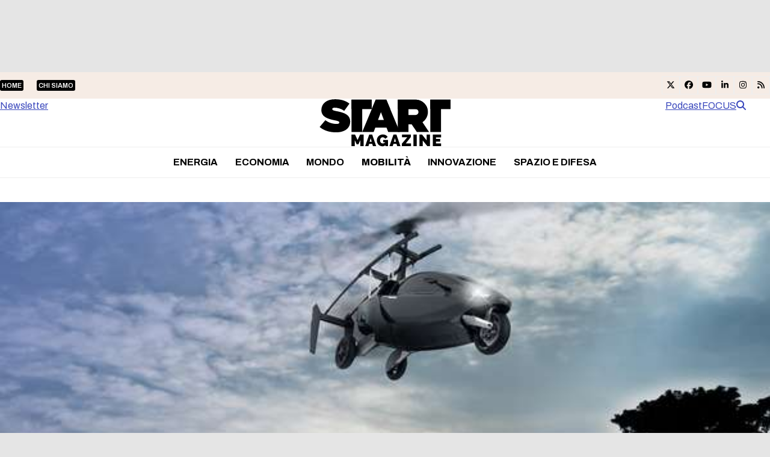

--- FILE ---
content_type: text/html; charset=UTF-8
request_url: https://www.startmag.it/smart-city-mobilita/538-auto-volante-nel-2016-sara-realta-eccola/
body_size: 30193
content:
<!DOCTYPE html>
<html lang="it-IT" class="wpex-classic-style">
<head><meta charset="UTF-8"><script>if(navigator.userAgent.match(/MSIE|Internet Explorer/i)||navigator.userAgent.match(/Trident\/7\..*?rv:11/i)){var href=document.location.href;if(!href.match(/[?&]nowprocket/)){if(href.indexOf("?")==-1){if(href.indexOf("#")==-1){document.location.href=href+"?nowprocket=1"}else{document.location.href=href.replace("#","?nowprocket=1#")}}else{if(href.indexOf("#")==-1){document.location.href=href+"&nowprocket=1"}else{document.location.href=href.replace("#","&nowprocket=1#")}}}}</script><script>(()=>{class RocketLazyLoadScripts{constructor(){this.v="2.0.4",this.userEvents=["keydown","keyup","mousedown","mouseup","mousemove","mouseover","mouseout","touchmove","touchstart","touchend","touchcancel","wheel","click","dblclick","input"],this.attributeEvents=["onblur","onclick","oncontextmenu","ondblclick","onfocus","onmousedown","onmouseenter","onmouseleave","onmousemove","onmouseout","onmouseover","onmouseup","onmousewheel","onscroll","onsubmit"]}async t(){this.i(),this.o(),/iP(ad|hone)/.test(navigator.userAgent)&&this.h(),this.u(),this.l(this),this.m(),this.k(this),this.p(this),this._(),await Promise.all([this.R(),this.L()]),this.lastBreath=Date.now(),this.S(this),this.P(),this.D(),this.O(),this.M(),await this.C(this.delayedScripts.normal),await this.C(this.delayedScripts.defer),await this.C(this.delayedScripts.async),await this.T(),await this.F(),await this.j(),await this.A(),window.dispatchEvent(new Event("rocket-allScriptsLoaded")),this.everythingLoaded=!0,this.lastTouchEnd&&await new Promise(t=>setTimeout(t,500-Date.now()+this.lastTouchEnd)),this.I(),this.H(),this.U(),this.W()}i(){this.CSPIssue=sessionStorage.getItem("rocketCSPIssue"),document.addEventListener("securitypolicyviolation",t=>{this.CSPIssue||"script-src-elem"!==t.violatedDirective||"data"!==t.blockedURI||(this.CSPIssue=!0,sessionStorage.setItem("rocketCSPIssue",!0))},{isRocket:!0})}o(){window.addEventListener("pageshow",t=>{this.persisted=t.persisted,this.realWindowLoadedFired=!0},{isRocket:!0}),window.addEventListener("pagehide",()=>{this.onFirstUserAction=null},{isRocket:!0})}h(){let t;function e(e){t=e}window.addEventListener("touchstart",e,{isRocket:!0}),window.addEventListener("touchend",function i(o){o.changedTouches[0]&&t.changedTouches[0]&&Math.abs(o.changedTouches[0].pageX-t.changedTouches[0].pageX)<10&&Math.abs(o.changedTouches[0].pageY-t.changedTouches[0].pageY)<10&&o.timeStamp-t.timeStamp<200&&(window.removeEventListener("touchstart",e,{isRocket:!0}),window.removeEventListener("touchend",i,{isRocket:!0}),"INPUT"===o.target.tagName&&"text"===o.target.type||(o.target.dispatchEvent(new TouchEvent("touchend",{target:o.target,bubbles:!0})),o.target.dispatchEvent(new MouseEvent("mouseover",{target:o.target,bubbles:!0})),o.target.dispatchEvent(new PointerEvent("click",{target:o.target,bubbles:!0,cancelable:!0,detail:1,clientX:o.changedTouches[0].clientX,clientY:o.changedTouches[0].clientY})),event.preventDefault()))},{isRocket:!0})}q(t){this.userActionTriggered||("mousemove"!==t.type||this.firstMousemoveIgnored?"keyup"===t.type||"mouseover"===t.type||"mouseout"===t.type||(this.userActionTriggered=!0,this.onFirstUserAction&&this.onFirstUserAction()):this.firstMousemoveIgnored=!0),"click"===t.type&&t.preventDefault(),t.stopPropagation(),t.stopImmediatePropagation(),"touchstart"===this.lastEvent&&"touchend"===t.type&&(this.lastTouchEnd=Date.now()),"click"===t.type&&(this.lastTouchEnd=0),this.lastEvent=t.type,t.composedPath&&t.composedPath()[0].getRootNode()instanceof ShadowRoot&&(t.rocketTarget=t.composedPath()[0]),this.savedUserEvents.push(t)}u(){this.savedUserEvents=[],this.userEventHandler=this.q.bind(this),this.userEvents.forEach(t=>window.addEventListener(t,this.userEventHandler,{passive:!1,isRocket:!0})),document.addEventListener("visibilitychange",this.userEventHandler,{isRocket:!0})}U(){this.userEvents.forEach(t=>window.removeEventListener(t,this.userEventHandler,{passive:!1,isRocket:!0})),document.removeEventListener("visibilitychange",this.userEventHandler,{isRocket:!0}),this.savedUserEvents.forEach(t=>{(t.rocketTarget||t.target).dispatchEvent(new window[t.constructor.name](t.type,t))})}m(){const t="return false",e=Array.from(this.attributeEvents,t=>"data-rocket-"+t),i="["+this.attributeEvents.join("],[")+"]",o="[data-rocket-"+this.attributeEvents.join("],[data-rocket-")+"]",s=(e,i,o)=>{o&&o!==t&&(e.setAttribute("data-rocket-"+i,o),e["rocket"+i]=new Function("event",o),e.setAttribute(i,t))};new MutationObserver(t=>{for(const n of t)"attributes"===n.type&&(n.attributeName.startsWith("data-rocket-")||this.everythingLoaded?n.attributeName.startsWith("data-rocket-")&&this.everythingLoaded&&this.N(n.target,n.attributeName.substring(12)):s(n.target,n.attributeName,n.target.getAttribute(n.attributeName))),"childList"===n.type&&n.addedNodes.forEach(t=>{if(t.nodeType===Node.ELEMENT_NODE)if(this.everythingLoaded)for(const i of[t,...t.querySelectorAll(o)])for(const t of i.getAttributeNames())e.includes(t)&&this.N(i,t.substring(12));else for(const e of[t,...t.querySelectorAll(i)])for(const t of e.getAttributeNames())this.attributeEvents.includes(t)&&s(e,t,e.getAttribute(t))})}).observe(document,{subtree:!0,childList:!0,attributeFilter:[...this.attributeEvents,...e]})}I(){this.attributeEvents.forEach(t=>{document.querySelectorAll("[data-rocket-"+t+"]").forEach(e=>{this.N(e,t)})})}N(t,e){const i=t.getAttribute("data-rocket-"+e);i&&(t.setAttribute(e,i),t.removeAttribute("data-rocket-"+e))}k(t){Object.defineProperty(HTMLElement.prototype,"onclick",{get(){return this.rocketonclick||null},set(e){this.rocketonclick=e,this.setAttribute(t.everythingLoaded?"onclick":"data-rocket-onclick","this.rocketonclick(event)")}})}S(t){function e(e,i){let o=e[i];e[i]=null,Object.defineProperty(e,i,{get:()=>o,set(s){t.everythingLoaded?o=s:e["rocket"+i]=o=s}})}e(document,"onreadystatechange"),e(window,"onload"),e(window,"onpageshow");try{Object.defineProperty(document,"readyState",{get:()=>t.rocketReadyState,set(e){t.rocketReadyState=e},configurable:!0}),document.readyState="loading"}catch(t){console.log("WPRocket DJE readyState conflict, bypassing")}}l(t){this.originalAddEventListener=EventTarget.prototype.addEventListener,this.originalRemoveEventListener=EventTarget.prototype.removeEventListener,this.savedEventListeners=[],EventTarget.prototype.addEventListener=function(e,i,o){o&&o.isRocket||!t.B(e,this)&&!t.userEvents.includes(e)||t.B(e,this)&&!t.userActionTriggered||e.startsWith("rocket-")||t.everythingLoaded?t.originalAddEventListener.call(this,e,i,o):(t.savedEventListeners.push({target:this,remove:!1,type:e,func:i,options:o}),"mouseenter"!==e&&"mouseleave"!==e||t.originalAddEventListener.call(this,e,t.savedUserEvents.push,o))},EventTarget.prototype.removeEventListener=function(e,i,o){o&&o.isRocket||!t.B(e,this)&&!t.userEvents.includes(e)||t.B(e,this)&&!t.userActionTriggered||e.startsWith("rocket-")||t.everythingLoaded?t.originalRemoveEventListener.call(this,e,i,o):t.savedEventListeners.push({target:this,remove:!0,type:e,func:i,options:o})}}J(t,e){this.savedEventListeners=this.savedEventListeners.filter(i=>{let o=i.type,s=i.target||window;return e!==o||t!==s||(this.B(o,s)&&(i.type="rocket-"+o),this.$(i),!1)})}H(){EventTarget.prototype.addEventListener=this.originalAddEventListener,EventTarget.prototype.removeEventListener=this.originalRemoveEventListener,this.savedEventListeners.forEach(t=>this.$(t))}$(t){t.remove?this.originalRemoveEventListener.call(t.target,t.type,t.func,t.options):this.originalAddEventListener.call(t.target,t.type,t.func,t.options)}p(t){let e;function i(e){return t.everythingLoaded?e:e.split(" ").map(t=>"load"===t||t.startsWith("load.")?"rocket-jquery-load":t).join(" ")}function o(o){function s(e){const s=o.fn[e];o.fn[e]=o.fn.init.prototype[e]=function(){return this[0]===window&&t.userActionTriggered&&("string"==typeof arguments[0]||arguments[0]instanceof String?arguments[0]=i(arguments[0]):"object"==typeof arguments[0]&&Object.keys(arguments[0]).forEach(t=>{const e=arguments[0][t];delete arguments[0][t],arguments[0][i(t)]=e})),s.apply(this,arguments),this}}if(o&&o.fn&&!t.allJQueries.includes(o)){const e={DOMContentLoaded:[],"rocket-DOMContentLoaded":[]};for(const t in e)document.addEventListener(t,()=>{e[t].forEach(t=>t())},{isRocket:!0});o.fn.ready=o.fn.init.prototype.ready=function(i){function s(){parseInt(o.fn.jquery)>2?setTimeout(()=>i.bind(document)(o)):i.bind(document)(o)}return"function"==typeof i&&(t.realDomReadyFired?!t.userActionTriggered||t.fauxDomReadyFired?s():e["rocket-DOMContentLoaded"].push(s):e.DOMContentLoaded.push(s)),o([])},s("on"),s("one"),s("off"),t.allJQueries.push(o)}e=o}t.allJQueries=[],o(window.jQuery),Object.defineProperty(window,"jQuery",{get:()=>e,set(t){o(t)}})}P(){const t=new Map;document.write=document.writeln=function(e){const i=document.currentScript,o=document.createRange(),s=i.parentElement;let n=t.get(i);void 0===n&&(n=i.nextSibling,t.set(i,n));const c=document.createDocumentFragment();o.setStart(c,0),c.appendChild(o.createContextualFragment(e)),s.insertBefore(c,n)}}async R(){return new Promise(t=>{this.userActionTriggered?t():this.onFirstUserAction=t})}async L(){return new Promise(t=>{document.addEventListener("DOMContentLoaded",()=>{this.realDomReadyFired=!0,t()},{isRocket:!0})})}async j(){return this.realWindowLoadedFired?Promise.resolve():new Promise(t=>{window.addEventListener("load",t,{isRocket:!0})})}M(){this.pendingScripts=[];this.scriptsMutationObserver=new MutationObserver(t=>{for(const e of t)e.addedNodes.forEach(t=>{"SCRIPT"!==t.tagName||t.noModule||t.isWPRocket||this.pendingScripts.push({script:t,promise:new Promise(e=>{const i=()=>{const i=this.pendingScripts.findIndex(e=>e.script===t);i>=0&&this.pendingScripts.splice(i,1),e()};t.addEventListener("load",i,{isRocket:!0}),t.addEventListener("error",i,{isRocket:!0}),setTimeout(i,1e3)})})})}),this.scriptsMutationObserver.observe(document,{childList:!0,subtree:!0})}async F(){await this.X(),this.pendingScripts.length?(await this.pendingScripts[0].promise,await this.F()):this.scriptsMutationObserver.disconnect()}D(){this.delayedScripts={normal:[],async:[],defer:[]},document.querySelectorAll("script[type$=rocketlazyloadscript]").forEach(t=>{t.hasAttribute("data-rocket-src")?t.hasAttribute("async")&&!1!==t.async?this.delayedScripts.async.push(t):t.hasAttribute("defer")&&!1!==t.defer||"module"===t.getAttribute("data-rocket-type")?this.delayedScripts.defer.push(t):this.delayedScripts.normal.push(t):this.delayedScripts.normal.push(t)})}async _(){await this.L();let t=[];document.querySelectorAll("script[type$=rocketlazyloadscript][data-rocket-src]").forEach(e=>{let i=e.getAttribute("data-rocket-src");if(i&&!i.startsWith("data:")){i.startsWith("//")&&(i=location.protocol+i);try{const o=new URL(i).origin;o!==location.origin&&t.push({src:o,crossOrigin:e.crossOrigin||"module"===e.getAttribute("data-rocket-type")})}catch(t){}}}),t=[...new Map(t.map(t=>[JSON.stringify(t),t])).values()],this.Y(t,"preconnect")}async G(t){if(await this.K(),!0!==t.noModule||!("noModule"in HTMLScriptElement.prototype))return new Promise(e=>{let i;function o(){(i||t).setAttribute("data-rocket-status","executed"),e()}try{if(navigator.userAgent.includes("Firefox/")||""===navigator.vendor||this.CSPIssue)i=document.createElement("script"),[...t.attributes].forEach(t=>{let e=t.nodeName;"type"!==e&&("data-rocket-type"===e&&(e="type"),"data-rocket-src"===e&&(e="src"),i.setAttribute(e,t.nodeValue))}),t.text&&(i.text=t.text),t.nonce&&(i.nonce=t.nonce),i.hasAttribute("src")?(i.addEventListener("load",o,{isRocket:!0}),i.addEventListener("error",()=>{i.setAttribute("data-rocket-status","failed-network"),e()},{isRocket:!0}),setTimeout(()=>{i.isConnected||e()},1)):(i.text=t.text,o()),i.isWPRocket=!0,t.parentNode.replaceChild(i,t);else{const i=t.getAttribute("data-rocket-type"),s=t.getAttribute("data-rocket-src");i?(t.type=i,t.removeAttribute("data-rocket-type")):t.removeAttribute("type"),t.addEventListener("load",o,{isRocket:!0}),t.addEventListener("error",i=>{this.CSPIssue&&i.target.src.startsWith("data:")?(console.log("WPRocket: CSP fallback activated"),t.removeAttribute("src"),this.G(t).then(e)):(t.setAttribute("data-rocket-status","failed-network"),e())},{isRocket:!0}),s?(t.fetchPriority="high",t.removeAttribute("data-rocket-src"),t.src=s):t.src="data:text/javascript;base64,"+window.btoa(unescape(encodeURIComponent(t.text)))}}catch(i){t.setAttribute("data-rocket-status","failed-transform"),e()}});t.setAttribute("data-rocket-status","skipped")}async C(t){const e=t.shift();return e?(e.isConnected&&await this.G(e),this.C(t)):Promise.resolve()}O(){this.Y([...this.delayedScripts.normal,...this.delayedScripts.defer,...this.delayedScripts.async],"preload")}Y(t,e){this.trash=this.trash||[];let i=!0;var o=document.createDocumentFragment();t.forEach(t=>{const s=t.getAttribute&&t.getAttribute("data-rocket-src")||t.src;if(s&&!s.startsWith("data:")){const n=document.createElement("link");n.href=s,n.rel=e,"preconnect"!==e&&(n.as="script",n.fetchPriority=i?"high":"low"),t.getAttribute&&"module"===t.getAttribute("data-rocket-type")&&(n.crossOrigin=!0),t.crossOrigin&&(n.crossOrigin=t.crossOrigin),t.integrity&&(n.integrity=t.integrity),t.nonce&&(n.nonce=t.nonce),o.appendChild(n),this.trash.push(n),i=!1}}),document.head.appendChild(o)}W(){this.trash.forEach(t=>t.remove())}async T(){try{document.readyState="interactive"}catch(t){}this.fauxDomReadyFired=!0;try{await this.K(),this.J(document,"readystatechange"),document.dispatchEvent(new Event("rocket-readystatechange")),await this.K(),document.rocketonreadystatechange&&document.rocketonreadystatechange(),await this.K(),this.J(document,"DOMContentLoaded"),document.dispatchEvent(new Event("rocket-DOMContentLoaded")),await this.K(),this.J(window,"DOMContentLoaded"),window.dispatchEvent(new Event("rocket-DOMContentLoaded"))}catch(t){console.error(t)}}async A(){try{document.readyState="complete"}catch(t){}try{await this.K(),this.J(document,"readystatechange"),document.dispatchEvent(new Event("rocket-readystatechange")),await this.K(),document.rocketonreadystatechange&&document.rocketonreadystatechange(),await this.K(),this.J(window,"load"),window.dispatchEvent(new Event("rocket-load")),await this.K(),window.rocketonload&&window.rocketonload(),await this.K(),this.allJQueries.forEach(t=>t(window).trigger("rocket-jquery-load")),await this.K(),this.J(window,"pageshow");const t=new Event("rocket-pageshow");t.persisted=this.persisted,window.dispatchEvent(t),await this.K(),window.rocketonpageshow&&window.rocketonpageshow({persisted:this.persisted})}catch(t){console.error(t)}}async K(){Date.now()-this.lastBreath>45&&(await this.X(),this.lastBreath=Date.now())}async X(){return document.hidden?new Promise(t=>setTimeout(t)):new Promise(t=>requestAnimationFrame(t))}B(t,e){return e===document&&"readystatechange"===t||(e===document&&"DOMContentLoaded"===t||(e===window&&"DOMContentLoaded"===t||(e===window&&"load"===t||e===window&&"pageshow"===t)))}static run(){(new RocketLazyLoadScripts).t()}}RocketLazyLoadScripts.run()})();</script>

<link rel="profile" href="http://gmpg.org/xfn/11">
			<script type="rocketlazyloadscript" data-rocket-type="text/javascript" class="_iub_cs_skip">
				var _iub = _iub || {};
				_iub.csConfiguration = _iub.csConfiguration || {};
				_iub.csConfiguration.siteId = "1972671";
				_iub.csConfiguration.cookiePolicyId = "17251881";
			</script>
			<script type="rocketlazyloadscript" data-minify="1" class="_iub_cs_skip" data-rocket-src="https://www.startmag.it/wp-content/cache/min/1/sync/1972671.js?ver=1768292939" data-rocket-defer defer></script>
			<meta name='robots' content='index, follow, max-image-preview:large, max-snippet:-1, max-video-preview:-1' />
<meta name="viewport" content="width=device-width, initial-scale=1">

	<!-- This site is optimized with the Yoast SEO plugin v26.7 - https://yoast.com/wordpress/plugins/seo/ -->
	<title>Auto volante, nel 2016 sarà realtà. Eccola - Startmag</title>
	<meta name="description" content="Dopo Terrafugia e Aeromobil è la volta di PAL-V ONE. Si tratta dell’ultimo prototipo di auto ibrida capace anche di spiccare il volo." />
	<link rel="canonical" href="https://www.startmag.it/smart-city-mobilita/538-auto-volante-nel-2016-sara-realta-eccola/" />
	<meta property="og:locale" content="it_IT" />
	<meta property="og:type" content="article" />
	<meta property="og:title" content="Auto volante, nel 2016 sarà realtà. Eccola - Startmag" />
	<meta property="og:description" content="Dopo Terrafugia e Aeromobil è la volta di PAL-V ONE. Si tratta dell’ultimo prototipo di auto ibrida capace anche di spiccare il volo." />
	<meta property="og:url" content="https://www.startmag.it/smart-city-mobilita/538-auto-volante-nel-2016-sara-realta-eccola/" />
	<meta property="og:site_name" content="Startmag" />
	<meta property="article:publisher" content="https://www.facebook.com/start.mag.news" />
	<meta property="article:published_time" content="2014-11-11T09:53:49+00:00" />
	<meta property="article:modified_time" content="2015-07-08T15:01:30+00:00" />
	<meta property="og:image" content="https://www.startmag.it/wp-content/uploads/images_pal-v-one-flying-car.jpeg" />
	<meta property="og:image:width" content="600" />
	<meta property="og:image:height" content="402" />
	<meta property="og:image:type" content="image/jpeg" />
	<meta name="author" content="startmag" />
	<meta name="twitter:card" content="summary_large_image" />
	<meta name="twitter:label1" content="Scritto da" />
	<meta name="twitter:data1" content="startmag" />
	<meta name="twitter:label2" content="Tempo di lettura stimato" />
	<meta name="twitter:data2" content="2 minuti" />
	<script type="application/ld+json" class="yoast-schema-graph">{"@context":"https://schema.org","@graph":[{"@type":"Article","@id":"https://www.startmag.it/smart-city-mobilita/538-auto-volante-nel-2016-sara-realta-eccola/#article","isPartOf":{"@id":"https://www.startmag.it/smart-city-mobilita/538-auto-volante-nel-2016-sara-realta-eccola/"},"author":{"name":"startmag","@id":"https://www.startmag.it/#/schema/person/f7bfe8cf46593d79007490b863b5ee3d"},"headline":"Auto volante, nel 2016 sarà realtà. Eccola","datePublished":"2014-11-11T09:53:49+00:00","dateModified":"2015-07-08T15:01:30+00:00","mainEntityOfPage":{"@id":"https://www.startmag.it/smart-city-mobilita/538-auto-volante-nel-2016-sara-realta-eccola/"},"wordCount":337,"commentCount":0,"publisher":{"@id":"https://www.startmag.it/#organization"},"image":{"@id":"https://www.startmag.it/smart-city-mobilita/538-auto-volante-nel-2016-sara-realta-eccola/#primaryimage"},"thumbnailUrl":"https://www.startmag.it/wp-content/uploads/images_pal-v-one-flying-car.jpeg","keywords":["Europe NV","PAL-V ONE","veicoli","veicolo"],"articleSection":[".Smart City / Mobilità","Mobilità"],"inLanguage":"it-IT","potentialAction":[{"@type":"CommentAction","name":"Comment","target":["https://www.startmag.it/smart-city-mobilita/538-auto-volante-nel-2016-sara-realta-eccola/#respond"]}]},{"@type":"WebPage","@id":"https://www.startmag.it/smart-city-mobilita/538-auto-volante-nel-2016-sara-realta-eccola/","url":"https://www.startmag.it/smart-city-mobilita/538-auto-volante-nel-2016-sara-realta-eccola/","name":"Auto volante, nel 2016 sarà realtà. Eccola - Startmag","isPartOf":{"@id":"https://www.startmag.it/#website"},"primaryImageOfPage":{"@id":"https://www.startmag.it/smart-city-mobilita/538-auto-volante-nel-2016-sara-realta-eccola/#primaryimage"},"image":{"@id":"https://www.startmag.it/smart-city-mobilita/538-auto-volante-nel-2016-sara-realta-eccola/#primaryimage"},"thumbnailUrl":"https://www.startmag.it/wp-content/uploads/images_pal-v-one-flying-car.jpeg","datePublished":"2014-11-11T09:53:49+00:00","dateModified":"2015-07-08T15:01:30+00:00","breadcrumb":{"@id":"https://www.startmag.it/smart-city-mobilita/538-auto-volante-nel-2016-sara-realta-eccola/#breadcrumb"},"inLanguage":"it-IT","potentialAction":[{"@type":"ReadAction","target":["https://www.startmag.it/smart-city-mobilita/538-auto-volante-nel-2016-sara-realta-eccola/"]}]},{"@type":"ImageObject","inLanguage":"it-IT","@id":"https://www.startmag.it/smart-city-mobilita/538-auto-volante-nel-2016-sara-realta-eccola/#primaryimage","url":"https://www.startmag.it/wp-content/uploads/images_pal-v-one-flying-car.jpeg","contentUrl":"https://www.startmag.it/wp-content/uploads/images_pal-v-one-flying-car.jpeg","width":600,"height":402,"caption":"Car sharing"},{"@type":"BreadcrumbList","@id":"https://www.startmag.it/smart-city-mobilita/538-auto-volante-nel-2016-sara-realta-eccola/#breadcrumb","itemListElement":[{"@type":"ListItem","position":1,"name":"STARTMAG","item":"https://www.startmag.it/"},{"@type":"ListItem","position":2,"name":"Notizie Smart City e Mobilità","item":"https://www.startmag.it/smart-city-mobilita/"},{"@type":"ListItem","position":3,"name":"Auto volante, nel 2016 sarà realtà. Eccola"}]},{"@type":"WebSite","@id":"https://www.startmag.it/#website","url":"https://www.startmag.it/","name":"Startmag","description":"il magazine online dedicato all&#039;innovazione ed alla crescita","publisher":{"@id":"https://www.startmag.it/#organization"},"potentialAction":[{"@type":"SearchAction","target":{"@type":"EntryPoint","urlTemplate":"https://www.startmag.it/?s={search_term_string}"},"query-input":{"@type":"PropertyValueSpecification","valueRequired":true,"valueName":"search_term_string"}}],"inLanguage":"it-IT"},{"@type":"Organization","@id":"https://www.startmag.it/#organization","name":"Startmag","url":"https://www.startmag.it/","logo":{"@type":"ImageObject","inLanguage":"it-IT","@id":"https://www.startmag.it/#/schema/logo/image/","url":"https://www.startmag.it/wp-content/uploads/logo-startmagazine_v2.svg","contentUrl":"https://www.startmag.it/wp-content/uploads/logo-startmagazine_v2.svg","width":1518,"height":553,"caption":"Startmag"},"image":{"@id":"https://www.startmag.it/#/schema/logo/image/"},"sameAs":["https://www.facebook.com/start.mag.news"]},{"@type":"Person","@id":"https://www.startmag.it/#/schema/person/f7bfe8cf46593d79007490b863b5ee3d","name":"startmag","image":{"@type":"ImageObject","inLanguage":"it-IT","@id":"https://www.startmag.it/#/schema/person/image/","url":"https://secure.gravatar.com/avatar/c23892c40fc63571d679c28fc3283c4d8c2a6745e2de31c823f34843cda18118?s=96&d=mm&r=g","contentUrl":"https://secure.gravatar.com/avatar/c23892c40fc63571d679c28fc3283c4d8c2a6745e2de31c823f34843cda18118?s=96&d=mm&r=g","caption":"startmag"},"url":"https://www.startmag.it/author/startmag/"}]}</script>
	<!-- / Yoast SEO plugin. -->


<link rel='dns-prefetch' href='//cdn.iubenda.com' />
<link rel='dns-prefetch' href='//fonts.googleapis.com' />
<link href='https://fonts.gstatic.com' crossorigin rel='preconnect' />
<link rel="alternate" type="application/rss+xml" title="Startmag &raquo; Feed" href="https://www.startmag.it/feed/" />
<link rel="alternate" type="application/rss+xml" title="Startmag &raquo; Feed dei commenti" href="https://www.startmag.it/comments/feed/" />
<link rel="alternate" type="application/rss+xml" title="Startmag &raquo; Auto volante, nel 2016 sarà realtà. Eccola Feed dei commenti" href="https://www.startmag.it/smart-city-mobilita/538-auto-volante-nel-2016-sara-realta-eccola/feed/" />
<link rel="alternate" title="oEmbed (JSON)" type="application/json+oembed" href="https://www.startmag.it/wp-json/oembed/1.0/embed?url=https%3A%2F%2Fwww.startmag.it%2Fsmart-city-mobilita%2F538-auto-volante-nel-2016-sara-realta-eccola%2F" />
<link rel="alternate" title="oEmbed (XML)" type="text/xml+oembed" href="https://www.startmag.it/wp-json/oembed/1.0/embed?url=https%3A%2F%2Fwww.startmag.it%2Fsmart-city-mobilita%2F538-auto-volante-nel-2016-sara-realta-eccola%2F&#038;format=xml" />
<link rel="preload" href="https://fonts.googleapis.com/css2?family=Archivo:wght@100;300;400;500;600;700;800;900&#038;display=swap&#038;subset=latin,latin-ext" as="style">
<link rel="preload" href="https://fonts.googleapis.com/css2?family=Fraunces:ital,wght@0,900;1,900&#038;display=swap&#038;subset=latin,latin-ext" as="style">
<style id='wp-img-auto-sizes-contain-inline-css'>
img:is([sizes=auto i],[sizes^="auto," i]){contain-intrinsic-size:3000px 1500px}
/*# sourceURL=wp-img-auto-sizes-contain-inline-css */
</style>
<link data-minify="1" rel='stylesheet' id='js_composer_front-css' href='https://www.startmag.it/wp-content/cache/min/1/wp-content/plugins/js_composer/assets/css/js_composer.min.css?ver=1768292938' media='all' />
<link rel='stylesheet' id='wpex-fm-238025-css' href='https://fonts.googleapis.com/css2?family=Archivo:wght@100;300;400;500;600;700;800;900&#038;display=swap&#038;subset=latin,latin-ext' media='all' />
<link rel='stylesheet' id='wpex-fm-238024-css' href='https://fonts.googleapis.com/css2?family=Fraunces:ital,wght@0,900;1,900&#038;display=swap&#038;subset=latin,latin-ext' media='all' />
<link rel='stylesheet' id='wp-components-css' href='https://www.startmag.it/wp-includes/css/dist/components/style.min.css?ver=0e84235e271ec73611ae6e4ca6a78404' media='all' />
<link rel='stylesheet' id='wp-preferences-css' href='https://www.startmag.it/wp-includes/css/dist/preferences/style.min.css?ver=0e84235e271ec73611ae6e4ca6a78404' media='all' />
<link rel='stylesheet' id='wp-block-editor-css' href='https://www.startmag.it/wp-includes/css/dist/block-editor/style.min.css?ver=0e84235e271ec73611ae6e4ca6a78404' media='all' />
<link data-minify="1" rel='stylesheet' id='popup-maker-block-library-style-css' href='https://www.startmag.it/wp-content/cache/min/1/wp-content/plugins/popup-maker/dist/packages/block-library-style.css?ver=1768292939' media='all' />
<link data-minify="1" rel='stylesheet' id='parent-style-child-css' href='https://www.startmag.it/wp-content/cache/min/1/wp-content/themes/Total/style.css?ver=1768292939' media='all' />
<link data-minify="1" rel='stylesheet' id='wpex-style-css' href='https://www.startmag.it/wp-content/cache/min/1/wp-content/themes/total-child-theme/style.css?ver=1768292939' media='all' />
<link rel='stylesheet' id='wpex-mobile-menu-breakpoint-max-css' href='https://www.startmag.it/wp-content/themes/Total/assets/css/frontend/breakpoints/max.min.css?ver=6.5' media='only screen and (max-width:959px)' />
<link rel='stylesheet' id='wpex-mobile-menu-breakpoint-min-css' href='https://www.startmag.it/wp-content/themes/Total/assets/css/frontend/breakpoints/min.min.css?ver=6.5' media='only screen and (min-width:960px)' />
<link rel='stylesheet' id='vcex-shortcodes-css' href='https://www.startmag.it/wp-content/themes/Total/assets/css/frontend/vcex-shortcodes.min.css?ver=6.5' media='all' />
<link rel='stylesheet' id='wpex-wpbakery-css' href='https://www.startmag.it/wp-content/themes/Total/assets/css/frontend/wpbakery.min.css?ver=6.5' media='all' />

<script type="rocketlazyloadscript" data-rocket-type="text/javascript" class=" _iub_cs_skip" id="iubenda-head-inline-scripts-0">
var _iub = _iub || [];
_iub.csConfiguration = {"askConsentAtCookiePolicyUpdate":true,"countryDetection":true,"enableLgpd":true,"enableTcf":true,"enableUspr":true,"floatingPreferencesButtonDisplay":"bottom-right","googleAdditionalConsentMode":true,"lgpdAppliesGlobally":false,"perPurposeConsent":true,"siteId":1972671,"tcfPurposes":{"2":"consent_only","7":"consent_only","8":"consent_only","9":"consent_only","10":"consent_only"},"cookiePolicyId":17251881,"lang":"it","banner":{"acceptButtonCaptionColor":"#FFFFFF","acceptButtonColor":"#0DBE38","acceptButtonDisplay":true,"backgroundColor":"#FFFFFF","brandBackgroundColor":"#3846BC","brandTextColor":"#000000","closeButtonDisplay":false,"customizeButtonCaptionColor":"#4D4D4D","customizeButtonColor":"#DADADA","customizeButtonDisplay":true,"explicitWithdrawal":true,"listPurposes":true,"logo":"https://www.startmag.it/wp-content/uploads/startmagazine-w.svg","linksColor":"#3846BC","position":"float-top-center","rejectButtonCaptionColor":"#919191","rejectButtonColor":"#E8E8E8","rejectButtonDisplay":true,"textColor":"#000000"}};

//# sourceURL=iubenda-head-inline-scripts-0
</script>
<script type="rocketlazyloadscript" data-minify="1"  data-rocket-type="text/javascript" class=" _iub_cs_skip" data-rocket-src="https://www.startmag.it/wp-content/cache/min/1/cs/tcf/stub-v2.js?ver=1768292939" id="iubenda-head-scripts-1-js" data-rocket-defer defer></script>
<script type="rocketlazyloadscript" data-minify="1"  data-rocket-type="text/javascript" class=" _iub_cs_skip" data-rocket-src="https://www.startmag.it/wp-content/cache/min/1/cs/tcf/safe-tcf-v2.js?ver=1768292939" id="iubenda-head-scripts-2-js" data-rocket-defer defer></script>
<script type="rocketlazyloadscript" data-minify="1"  data-rocket-type="text/javascript" class=" _iub_cs_skip" data-rocket-src="https://www.startmag.it/wp-content/cache/min/1/cs/gpp/stub.js?ver=1768292939" id="iubenda-head-scripts-3-js" data-rocket-defer defer></script>
<script type="rocketlazyloadscript" data-minify="1"  data-rocket-type="text/javascript" charset="UTF-8" async="" class=" _iub_cs_skip" data-rocket-src="https://www.startmag.it/wp-content/cache/min/1/cs/iubenda_cs.js?ver=1768292940" id="iubenda-head-scripts-4-js"></script>
<script id="wpex-core-js-extra">
var wpex_theme_params = {"selectArrowIcon":"\u003Cspan class=\"wpex-select-arrow__icon wpex-icon--sm wpex-flex wpex-icon\" aria-hidden=\"true\"\u003E\u003Csvg viewBox=\"0 0 24 24\" xmlns=\"http://www.w3.org/2000/svg\"\u003E\u003Crect fill=\"none\" height=\"24\" width=\"24\"/\u003E\u003Cg transform=\"matrix(0, -1, 1, 0, -0.115, 23.885)\"\u003E\u003Cpolygon points=\"17.77,3.77 16,2 6,12 16,22 17.77,20.23 9.54,12\"/\u003E\u003C/g\u003E\u003C/svg\u003E\u003C/span\u003E","customSelects":".widget_categories form,.widget_archive select,.vcex-form-shortcode select","scrollToHash":"1","localScrollFindLinks":"1","localScrollHighlight":"1","localScrollUpdateHash":"1","scrollToHashTimeout":"500","localScrollTargets":"li.local-scroll a, a.local-scroll, .local-scroll-link, .local-scroll-link \u003E a,.sidr-class-local-scroll-link,li.sidr-class-local-scroll \u003E span \u003E a,li.sidr-class-local-scroll \u003E a","scrollToBehavior":"smooth"};
//# sourceURL=wpex-core-js-extra
</script>
<script type="rocketlazyloadscript" data-rocket-src="https://www.startmag.it/wp-content/themes/Total/assets/js/frontend/core.min.js?ver=6.5" id="wpex-core-js" defer data-wp-strategy="defer"></script>
<script type="rocketlazyloadscript" id="wpex-inline-js-after">
!function(){const e=document.querySelector("html"),t=()=>{const t=window.innerWidth-document.documentElement.clientWidth;t&&e.style.setProperty("--wpex-scrollbar-width",`${t}px`)};t(),window.addEventListener("resize",(()=>{t()}))}();
//# sourceURL=wpex-inline-js-after
</script>
<script type="rocketlazyloadscript" data-rocket-src="https://www.startmag.it/wp-content/themes/Total/assets/js/frontend/search/header-replace.min.js?ver=6.5" id="wpex-search-header_replace-js" defer data-wp-strategy="defer"></script>
<script id="wpex-sticky-main-nav-js-extra">
var wpex_sticky_main_nav_params = {"breakpoint":"959"};
//# sourceURL=wpex-sticky-main-nav-js-extra
</script>
<script type="rocketlazyloadscript" data-rocket-src="https://www.startmag.it/wp-content/themes/Total/assets/js/frontend/sticky/main-nav.min.js?ver=6.5" id="wpex-sticky-main-nav-js" defer data-wp-strategy="defer"></script>
<script id="wpex-sticky-header-js-extra">
var wpex_sticky_header_params = {"breakpoint":"960","mobileSupport":"1"};
//# sourceURL=wpex-sticky-header-js-extra
</script>
<script type="rocketlazyloadscript" data-rocket-src="https://www.startmag.it/wp-content/themes/Total/assets/js/frontend/sticky/header.min.js?ver=6.5" id="wpex-sticky-header-js" defer data-wp-strategy="defer"></script>
<script id="wpex-mobile-menu-sidr-js-extra">
var wpex_mobile_menu_sidr_params = {"breakpoint":"959","i18n":{"openSubmenu":"Aprire il sottomenu di %s","closeSubmenu":"Chiudere il sottomenu di %s"},"openSubmenuIcon":"\u003Cspan class=\"wpex-open-submenu__icon wpex-transition-transform wpex-duration-300 wpex-icon\" aria-hidden=\"true\"\u003E\u003Csvg xmlns=\"http://www.w3.org/2000/svg\" viewBox=\"0 0 448 512\"\u003E\u003Cpath d=\"M201.4 342.6c12.5 12.5 32.8 12.5 45.3 0l160-160c12.5-12.5 12.5-32.8 0-45.3s-32.8-12.5-45.3 0L224 274.7 86.6 137.4c-12.5-12.5-32.8-12.5-45.3 0s-12.5 32.8 0 45.3l160 160z\"/\u003E\u003C/svg\u003E\u003C/span\u003E","source":"#mobile-menu-alternative, #mobile-menu-search","side":"right","dark_surface":"1","displace":"","aria_label":"Mobile menu","aria_label_close":"Close mobile menu","class":["wpex-mobile-menu"],"speed":"300"};
//# sourceURL=wpex-mobile-menu-sidr-js-extra
</script>
<script type="rocketlazyloadscript" data-rocket-src="https://www.startmag.it/wp-content/themes/Total/assets/js/frontend/mobile-menu/sidr.min.js?ver=6.5" id="wpex-mobile-menu-sidr-js" defer data-wp-strategy="defer"></script>
<script type="rocketlazyloadscript" data-rocket-src="https://www.startmag.it/wp-content/themes/Total/assets/js/frontend/wp/comment-reply.min.js?ver=2.7.0" id="wpex-comment-reply-js" defer data-wp-strategy="defer"></script>
<script type="rocketlazyloadscript"></script><link rel="https://api.w.org/" href="https://www.startmag.it/wp-json/" /><link rel="alternate" title="JSON" type="application/json" href="https://www.startmag.it/wp-json/wp/v2/posts/1045" /><link rel="EditURI" type="application/rsd+xml" title="RSD" href="https://www.startmag.it/xmlrpc.php?rsd" />

<link rel='shortlink' href='https://www.startmag.it/?p=1045' />
<!-- HFCM by 99 Robots - Snippet # 1: Google tags -->
<script type="rocketlazyloadscript">
  (function(i,s,o,g,r,a,m){i['GoogleAnalyticsObject']=r;i[r]=i[r]||function(){
  (i[r].q=i[r].q||[]).push(arguments)},i[r].l=1*new Date();a=s.createElement(o),
  m=s.getElementsByTagName(o)[0];a.async=1;a.src=g;m.parentNode.insertBefore(a,m)
  })(window,document,'script','//www.google-analytics.com/analytics.js','ga');

  ga('create', 'UA-48575565-1', 'auto');
  ga('send', 'pageview');
</script>
<!-- /end HFCM by 99 Robots -->
<meta name="pbstck_context:section" content="genr"/><!-- Google tag (gtag.js) -->
<script type="rocketlazyloadscript" async data-rocket-src="https://www.googletagmanager.com/gtag/js?id=G-8S195KFTFD"></script>
<script type="rocketlazyloadscript">
  window.dataLayer = window.dataLayer || [];
  function gtag(){dataLayer.push(arguments);}
  gtag('js', new Date());

  gtag('config', 'G-8S195KFTFD');
</script>

<meta name="pbstck_context:site_name" content="startmag.it"/>
<link rel="preconnect" href="https://ads.talkscreativity.com">
<link rel="preconnect" href="https://securepubads.g.doubleclick.net">
<link rel="preload" as="script" href="https://ads.talkscreativity.com/assets/publisher/startmagit/init.js">
<link rel="preload" as="script" href="https://securepubads.g.doubleclick.net/tag/js/gpt.js">
<script async src="https://securepubads.g.doubleclick.net/tag/js/gpt.js"></script>
<script type="rocketlazyloadscript" data-rocket-type="text/javascript">
    window.googletag = window.googletag || { cmd: [] };
    window.googletag.cmd = window.googletag.cmd || [];
</script>
<script data-cfasync="false" async src="https://ads.talkscreativity.com/assets/publisher/startmagit/init.js"></script>

<noscript><style>body:not(.content-full-screen) .wpex-vc-row-stretched[data-vc-full-width-init="false"]{visibility:visible;}</style></noscript><style></style>		<style id="wp-custom-css">
			/*div#div-gpt-ad-headofpage{height:auto;text-align:center;padding:10px;border:3px solid #f7f7f7;}*/.meta-author-avatar img{width:85px;height:85px;border-radius:50%;object-fit:cover;display:block;}.primissimo-immagine-principale img{object-fit:cover;width:100%;}.div-on-demand{background:url(https://www.startmag.it/wp-content/uploads/logo_economia_on_demand_.jpg);background-size:contain;background-repeat:no-repeat;width:70%;height:40px;position:absolute;bottom:4px;left:0;}.economia-ondemand-box .card-media-container::after{display:none}@media screen and (min-width:1100px){.primissimo .overlay{height:580px !important;}.primissimo img{height:580px;object-fit:cover}}#text-233 p{margin:0;}#text-233{border:2px solid #dedede;}#div-gpt-ad-teads{margin:35px 0;}.ads iframe{transform:scale(0.55);transform-origin:top left;width:calc(100% / 0.55);/* inverso della scala per compensare */height:calc(100% / 0.55);border:none;}.category-podcast .wpex-card-primary-term{display:none;}.iframe-link{position:relative;display:inline-block;}.blocker-iframe{position:absolute;height:100%;width:100%;z-index:1;background:rgba(255,0,0,0);}.iframe-link iframe{z-index:2;}@media screen and (min-width:1024px){.social-share-articolo-mobile{display:none}}@media only screen and (min-width:959px){.colonna-centrale-articolo{margin-top:-100px;}}@media only screen and (max-width:958){.vc_column-inner{border:none !important}}div.wpforms-container-full{margin:12px auto !important;font-size:0.9em !important}.wpforms-container .wpforms-field{padding:7px 0 !important;}div.wpforms-container-full .wpforms-form .wpforms-submit-container{margin-top:0 !important;}div.wpforms-container-full label{font-size:0.9em !important}div.wpforms-container-full input{font-weight:800 !important},div.wpforms-container-full label{font-size:0.9em !important}div.wpforms-container-full input,div.wpforms-container-full select{}.wpforms-container .wpforms-submit-container{padding:0 !important;}.wpforms-submit{width:100% !important;background:#FE782C !important}.headofpage-desktop{/*min-height:250px;*/background:#f7f7f7;width:auto;margin-top:20px;position:relative;text-align:center;}.headofpage-desktop::after{content:'ADV';position:absolute;left:50%;top:50%;color:#fff;font-size:0.9em;z-index:-1;}.linkwrap{position:relative;display:inline-block;}.blocker{position:absolute;height:100%;width:100%;z-index:1;}.linkwrap iframe{z-index:2;}.ads-350 iframe{width:250px;zoom:1;-moz-transform:scale(0.8);-moz-transform-origin:0 0;-o-transform:scale(0.8);-o-transform-origin:0 0;-webkit-transform:scale(0.8);-webkit-transform-origin:0 0;}element.style{}#post-media img{max-height:inherit !important}.templatera_shortcode .wpb_raw_html,.wpex-templatera-widget-content{padding:20px !important;background:#efefef;text-align:center !important;}.startmag_adv{position:relative;text-align:center;}@media only screen and (max-width:768px){#custom_html-107,#custom_html-108,#custom_html-109{display:none;}.ads-desktop iframe{width:250px;zoom:1;-moz-transform:scale(0.55);-moz-transform-origin:0 0;-o-transform:scale(0.55);-o-transform-origin:0 0;-webkit-transform:scale(0.55);-webkit-transform-origin:0 0;}}div#black-studio-tinymce-188 .textwidget{padding:0 !important;width:100%;}#black-studio-tinymce-188 .textwidget a,#black-studio-tinymce-188 .textwidget img{width:100%}		</style>
		<noscript><style> .wpb_animate_when_almost_visible { opacity: 1; }</style></noscript><style data-type="wpex-css" id="wpex-css">/*TYPOGRAPHY*/:root{--wpex-body-font-family:Archivo;--wpex-body-font-size:16px;--wpex-body-color:#000000;}:root{--wpex-btn-font-weight:700;--wpex-btn-text-transform:uppercase;}#top-bar-content{font-weight:600;font-size:11px;}.main-navigation-ul .link-inner{font-weight:700;text-transform:uppercase;}body.single-post .single-post-title{font-style:normal;font-size:55px;line-height:52px;}.sidebar-box .widget-title{font-family:Fraunces;font-weight:900;font-size:25px;margin-block-end:10px;}h2,.wpex-h2{font-weight:800;font-size:18px;}#footer-widgets{font-size:15px;}.footer-widget .widget-title{font-weight:700;font-size:15px;}@media(max-width:1024px){body.single-post .single-post-title{font-size:35px;}}@media(max-width:959px){body.single-post .single-post-title{font-size:25px;}}@media(max-width:479px){body.single-post .single-post-title{font-size:22px;}}/*ADVANCED STYLING CSS*/#site-logo .logo-img{height:80px;width:auto;}/*CUSTOMIZER STYLING*/:root{--wpex-bg-color:#e5e5e5;--wpex-accent:#3846bc;--wpex-accent-alt:#3846bc;--wpex-accent-alt:#f6ece5;--wpex-surface-2:#f6ece5;--wpex-surface-4:#f6ece5;--wpex-link-decoration-line:underline;--wpex-link-color:#3846bc;--wpex-hover-heading-link-color:#3846bc;--wpex-btn-border-radius:200px;--wpex-btn-color:#000000;--wpex-hover-btn-color:#000000;--wpex-btn-bg:#ffffff;--wpex-btn-border-style:solid;--wpex-btn-border-width:1px;--wpex-boxed-layout-padding:120px 0px;--wpex-vc-column-inner-margin-bottom:40px;}.site-boxed{--wpex-bg-color:#e5e5e5;}.page-header-disabled:not(.has-overlay-header):not(.no-header-margin) #content-wrap{padding-block-start:20px;}.page-header.wpex-supports-mods{padding-block-start:5px;padding-block-end:5px;background-color:#ffffff;border-top-width:1px;border-bottom-width:1px;}.page-header{margin-block-end:20px;}.page-header.wpex-supports-mods .page-header-title{color:#ffffff;}.wpex-load-more-spinner,.vcex-loadmore-spinner{color:#f6ece5;}:root,.site-boxed.wpex-responsive #wrap{--wpex-container-width:1380px;}#top-bar-wrap{background-color:#f6ece5;}.wpex-top-bar-sticky{background-color:#f6ece5;}#top-bar{color:#000000;--wpex-text-2:#000000;--wpex-text-3:#000000;--wpex-text-4:#000000;--wpex-link-color:#000000;--wpex-hover-link-color:#ffffff;padding-block-start:7px;padding-block-end:7px;}#top-bar-social a.wpex-social-btn-no-style{color:#000000;}#top-bar-social a.wpex-social-btn-no-style:hover{color:#4c4c4c;}#site-navigation-wrap{--wpex-main-nav-link-color:#000000;--wpex-hover-main-nav-link-color:#000000;--wpex-active-main-nav-link-color:#000000;}#sidebar{padding:0px 0px 0px 10px;}#footer{--wpex-link-decoration-line:underline;--wpex-hover-link-decoration-line:underline;--wpex-surface-1:#303030;background-color:#303030;color:#ffffff;--wpex-heading-color:#ffffff;--wpex-text-2:#ffffff;--wpex-text-3:#ffffff;--wpex-text-4:#ffffff;--wpex-link-color:#ffffff;--wpex-hover-link-color:#ffffff;}#footer-bottom{--wpex-link-decoration-line:underline;--wpex-hover-link-decoration-line:underline;background-color:#303030;color:#ffffff;--wpex-text-2:#ffffff;--wpex-text-3:#ffffff;--wpex-text-4:#ffffff;--wpex-link-color:#ffffff;--wpex-hover-link-color:#ffffff;}@media only screen and (min-width:960px){:root{--wpex-content-area-width:72%;--wpex-primary-sidebar-width:27%;}}@media only screen and (max-width:767px){#site-logo .logo-img{max-width:120px;}}@media only screen and (min-width:768px) and (max-width:959px){#site-logo .logo-img{max-width:150px;}}</style><noscript><style id="rocket-lazyload-nojs-css">.rll-youtube-player, [data-lazy-src]{display:none !important;}</style></noscript><link rel='stylesheet' id='wpforms-modern-full-css' href='https://www.startmag.it/wp-content/plugins/wpforms/assets/css/frontend/modern/wpforms-full.min.css?ver=1.9.8.7' media='all' />
<style id='wpforms-modern-full-inline-css'>
:root {
				--wpforms-field-border-radius: 3px;
--wpforms-field-border-style: solid;
--wpforms-field-border-size: 1px;
--wpforms-field-background-color: #ffffff;
--wpforms-field-border-color: rgba( 0, 0, 0, 0.25 );
--wpforms-field-border-color-spare: rgba( 0, 0, 0, 0.25 );
--wpforms-field-text-color: rgba( 0, 0, 0, 0.7 );
--wpforms-field-menu-color: #ffffff;
--wpforms-label-color: rgba( 0, 0, 0, 0.85 );
--wpforms-label-sublabel-color: rgba( 0, 0, 0, 0.55 );
--wpforms-label-error-color: #d63637;
--wpforms-button-border-radius: 3px;
--wpforms-button-border-style: none;
--wpforms-button-border-size: 1px;
--wpforms-button-background-color: #066aab;
--wpforms-button-border-color: #066aab;
--wpforms-button-text-color: #ffffff;
--wpforms-page-break-color: #066aab;
--wpforms-background-image: none;
--wpforms-background-position: center center;
--wpforms-background-repeat: no-repeat;
--wpforms-background-size: cover;
--wpforms-background-width: 100px;
--wpforms-background-height: 100px;
--wpforms-background-color: rgba( 0, 0, 0, 0 );
--wpforms-background-url: none;
--wpforms-container-padding: 0px;
--wpforms-container-border-style: none;
--wpforms-container-border-width: 1px;
--wpforms-container-border-color: #000000;
--wpforms-container-border-radius: 3px;
--wpforms-field-size-input-height: 43px;
--wpforms-field-size-input-spacing: 15px;
--wpforms-field-size-font-size: 16px;
--wpforms-field-size-line-height: 19px;
--wpforms-field-size-padding-h: 14px;
--wpforms-field-size-checkbox-size: 16px;
--wpforms-field-size-sublabel-spacing: 5px;
--wpforms-field-size-icon-size: 1;
--wpforms-label-size-font-size: 16px;
--wpforms-label-size-line-height: 19px;
--wpforms-label-size-sublabel-font-size: 14px;
--wpforms-label-size-sublabel-line-height: 17px;
--wpforms-button-size-font-size: 17px;
--wpforms-button-size-height: 41px;
--wpforms-button-size-padding-h: 15px;
--wpforms-button-size-margin-top: 10px;
--wpforms-container-shadow-size-box-shadow: none;
			}
/*# sourceURL=wpforms-modern-full-inline-css */
</style>
<link rel='stylesheet' id='wpforms-pro-modern-full-css' href='https://www.startmag.it/wp-content/plugins/wpforms/assets/pro/css/frontend/modern/wpforms-full.min.css?ver=1.9.8.7' media='all' />
<meta name="generator" content="WP Rocket 3.20.3" data-wpr-features="wpr_delay_js wpr_defer_js wpr_minify_js wpr_lazyload_images wpr_image_dimensions wpr_minify_css wpr_preload_links wpr_desktop" /></head>

<body class="wp-singular post-template-default single single-post postid-1045 single-format-standard wp-custom-logo wp-embed-responsive wp-theme-Total wp-child-theme-total-child-theme wpex-theme wpex-responsive boxed-main-layout no-composer wpex-live-site site-boxed content-right-sidebar has-sidebar has-topbar post-in-category-smart-city-mobilita post-in-category-smartcity sidebar-widget-icons hasnt-overlay-header page-header-disabled has-mobile-menu wpex-mobile-toggle-menu-icon_buttons wpex-no-js wpb-js-composer js-comp-ver-8.7.2 vc_responsive">

	
<a href="#content" class="skip-to-content">Skip to content</a>
<!-- Google Tag Manager (noscript) -->
<noscript><iframe src="https://www.googletagmanager.com/ns.html?id=GTM-5ST6Z5BT"
height="0" width="0" style="display:none;visibility:hidden"></iframe></noscript>
<!-- End Google Tag Manager (noscript) -->
	
	<span data-ls_id="#site_top" tabindex="-1"></span>
	<div data-rocket-location-hash="6e44b2016d2cabecab759d82a55731bb" id="outer-wrap" class="wpex-overflow-clip">
		
		
		
		<div data-rocket-location-hash="cefcdec2578b0fc4f7a707868adc6a39" id="wrap" class="wpex-clr">

			
			<div data-rocket-location-hash="b5a74fc6776df864489763f9367a34c9" id="top-bar-wrap" class="wpex-text-sm wpex-print-hidden">
			<div id="top-bar" class="container wpex-relative wpex-py-15 wpex-md-flex wpex-justify-between wpex-items-center wpex-text-left wpex-md-text-initial">
	<div id="top-bar-content" class="has-content top-bar-left wpex-clr">
<nav class="top-bar-nav wpex-inline-block" aria-label="Utility menu"><ul id="menu-top" class="top-bar-menu wpex-inline-block wpex-m-0 wpex-list-none wpex-last-mr-0 wpex-mr-20"><li id="menu-item-19827" class="menu-item menu-item-type-custom menu-item-object-custom menu-item-home menu-item-19827"><a href="https://www.startmag.it"><span class="link-inner">HOME</span></a></li>
<li id="menu-item-19826" class="menu-item menu-item-type-post_type menu-item-object-page menu-item-19826"><a href="https://www.startmag.it/148-chi-siamo/"><span class="link-inner">CHI SIAMO</span></a></li>
</ul></nav>
<a href="https://www.startmag.it" title="torna alla home"><img width="120" height="44" src="data:image/svg+xml,%3Csvg%20xmlns='http://www.w3.org/2000/svg'%20viewBox='0%200%20120%2044'%3E%3C/svg%3E" class="topbar-logo" alt="Logo StartMag" data-lazy-src="https://www.startmag.it/wp-content/uploads/logo-startmagazine.svg" /><noscript><img width="120" height="44" src="https://www.startmag.it/wp-content/uploads/logo-startmagazine.svg" class="topbar-logo" alt="Logo StartMag" /></noscript></a></div>

<div class="templatera_shortcode"><p><div class="vc_row wpb_row vc_row-fluid wpex-relative no-bottom-margins"><div class="wpb_column vc_column_container vc_col-sm-12"><div class="vc_column-inner"><div class="wpb_wrapper"><style>.vcex-social-links.vcex_696e6d8c2f491{font-size:14px;}.vcex-social-links.vcex_696e6d8c2f491 .vcex-social-links__item{color:#000000;}.vcex-social-links.vcex_696e6d8c2f491 .vcex-social-links__item:hover{color:#545454;}</style><div class="vcex-social-links vcex-module wpex-flex wpex-flex-wrap wpex-social-btns vcex-social-btns wpex-items-center wpex-gap-5 wpex-last-mr-0 vcex_696e6d8c2f491"><a href="https://twitter.com/intent/follow?source=followbutton&#038;variant=1.0&#038;screen_name=StartMagNews" class="vcex-social-links__item wpex-social-btn wpex-social-btn-minimal wpex-social-color-hover wpex-has-custom-color wpex-twitter"><span class="vcex-social-links__icon wpex-icon" aria-hidden="true"><svg xmlns="http://www.w3.org/2000/svg" viewBox="0 0 512 512"><path d="M389.2 48h70.6L305.6 224.2 487 464H345L233.7 318.6 106.5 464H35.8L200.7 275.5 26.8 48H172.4L272.9 180.9 389.2 48zM364.4 421.8h39.1L151.1 88h-42L364.4 421.8z"/></svg></span><span class="screen-reader-text">Twitter</span></a><a href="https://www.facebook.com/start.mag.news" class="vcex-social-links__item wpex-social-btn wpex-social-btn-minimal wpex-social-color-hover wpex-has-custom-color wpex-facebook"><span class="vcex-social-links__icon wpex-icon" aria-hidden="true"><svg xmlns="http://www.w3.org/2000/svg" viewBox="0 0 512 512"><path d="M512 256C512 114.6 397.4 0 256 0S0 114.6 0 256C0 376 82.7 476.8 194.2 504.5V334.2H141.4V256h52.8V222.3c0-87.1 39.4-127.5 125-127.5c16.2 0 44.2 3.2 55.7 6.4V172c-6-.6-16.5-1-29.6-1c-42 0-58.2 15.9-58.2 57.2V256h83.6l-14.4 78.2H287V510.1C413.8 494.8 512 386.9 512 256h0z"/></svg></span><span class="screen-reader-text">Facebook</span></a><a href="https://www.youtube.com/user/StartMagNews?sub_confirmation=1" class="vcex-social-links__item wpex-social-btn wpex-social-btn-minimal wpex-social-color-hover wpex-has-custom-color wpex-youtube"><span class="vcex-social-links__icon wpex-icon" aria-hidden="true"><svg xmlns="http://www.w3.org/2000/svg" viewBox="0 0 576 512"><path d="M549.7 124.1c-6.3-23.7-24.8-42.3-48.3-48.6C458.8 64 288 64 288 64S117.2 64 74.6 75.5c-23.5 6.3-42 24.9-48.3 48.6-11.4 42.9-11.4 132.3-11.4 132.3s0 89.4 11.4 132.3c6.3 23.7 24.8 41.5 48.3 47.8C117.2 448 288 448 288 448s170.8 0 213.4-11.5c23.5-6.3 42-24.2 48.3-47.8 11.4-42.9 11.4-132.3 11.4-132.3s0-89.4-11.4-132.3zm-317.5 213.5V175.2l142.7 81.2-142.7 81.2z"/></svg></span><span class="screen-reader-text">YouTube</span></a><a href="https://www.linkedin.com/company/start-mag/" class="vcex-social-links__item wpex-social-btn wpex-social-btn-minimal wpex-social-color-hover wpex-has-custom-color wpex-linkedin"><span class="vcex-social-links__icon wpex-icon" aria-hidden="true"><svg xmlns="http://www.w3.org/2000/svg" viewBox="0 0 448 512"><path d="M100.3 448H7.4V148.9h92.9zM53.8 108.1C24.1 108.1 0 83.5 0 53.8a53.8 53.8 0 0 1 107.6 0c0 29.7-24.1 54.3-53.8 54.3zM447.9 448h-92.7V302.4c0-34.7-.7-79.2-48.3-79.2-48.3 0-55.7 37.7-55.7 76.7V448h-92.8V148.9h89.1v40.8h1.3c12.4-23.5 42.7-48.3 87.9-48.3 94 0 111.3 61.9 111.3 142.3V448z"/></svg></span><span class="screen-reader-text">LinkedIn</span></a><a href="https://instagram.com/startmagnews?igshid=MzNlNGNkZWQ4Mg==" class="vcex-social-links__item wpex-social-btn wpex-social-btn-minimal wpex-social-color-hover wpex-has-custom-color wpex-instagram"><span class="vcex-social-links__icon wpex-icon" aria-hidden="true"><svg xmlns="http://www.w3.org/2000/svg" viewBox="0 0 448 512"><path d="M224.1 141c-63.6 0-114.9 51.3-114.9 114.9s51.3 114.9 114.9 114.9S339 319.5 339 255.9 287.7 141 224.1 141zm0 189.6c-41.1 0-74.7-33.5-74.7-74.7s33.5-74.7 74.7-74.7 74.7 33.5 74.7 74.7-33.6 74.7-74.7 74.7zm146.4-194.3c0 14.9-12 26.8-26.8 26.8-14.9 0-26.8-12-26.8-26.8s12-26.8 26.8-26.8 26.8 12 26.8 26.8zm76.1 27.2c-1.7-35.9-9.9-67.7-36.2-93.9-26.2-26.2-58-34.4-93.9-36.2-37-2.1-147.9-2.1-184.9 0-35.8 1.7-67.6 9.9-93.9 36.1s-34.4 58-36.2 93.9c-2.1 37-2.1 147.9 0 184.9 1.7 35.9 9.9 67.7 36.2 93.9s58 34.4 93.9 36.2c37 2.1 147.9 2.1 184.9 0 35.9-1.7 67.7-9.9 93.9-36.2 26.2-26.2 34.4-58 36.2-93.9 2.1-37 2.1-147.8 0-184.8zM398.8 388c-7.8 19.6-22.9 34.7-42.6 42.6-29.5 11.7-99.5 9-132.1 9s-102.7 2.6-132.1-9c-19.6-7.8-34.7-22.9-42.6-42.6-11.7-29.5-9-99.5-9-132.1s-2.6-102.7 9-132.1c7.8-19.6 22.9-34.7 42.6-42.6 29.5-11.7 99.5-9 132.1-9s102.7-2.6 132.1 9c19.6 7.8 34.7 22.9 42.6 42.6 11.7 29.5 9 99.5 9 132.1s2.7 102.7-9 132.1z"/></svg></span><span class="screen-reader-text">Instagram</span></a><a href="https://www.startmag.it/feed/" class="vcex-social-links__item wpex-social-btn wpex-social-btn-minimal wpex-social-color-hover wpex-has-custom-color wpex-rss"><span class="vcex-social-links__icon wpex-icon" aria-hidden="true"><svg xmlns="http://www.w3.org/2000/svg" viewBox="0 0 448 512"><path d="M0 64C0 46.3 14.3 32 32 32c229.8 0 416 186.2 416 416c0 17.7-14.3 32-32 32s-32-14.3-32-32C384 253.6 226.4 96 32 96C14.3 96 0 81.7 0 64zM0 416a64 64 0 1 1 128 0A64 64 0 1 1 0 416zM32 160c159.1 0 288 128.9 288 288c0 17.7-14.3 32-32 32s-32-14.3-32-32c0-123.7-100.3-224-224-224c-17.7 0-32-14.3-32-32s14.3-32 32-32z"/></svg></span><span class="screen-reader-text">RSS</span></a></div></div></div></div></div></p>
</div></div>
		</div>
	


    <header data-rocket-location-hash="5f12e1c5024f820975c8516ee0986d38" id="site-header" class="header-three wpex-z-sticky wpex-dropdowns-shadow-three fixed-scroll fixed-scroll--mobile-only has-sticky-dropshadow dyn-styles wpex-print-hidden wpex-relative wpex-clr">

        
        <div id="site-header-inner" class="header-three-inner header-padding container wpex-relative wpex-h-100 wpex-py-30 wpex-clr">
            <div class="iwy-header-right"><div class="templatera_shortcode"><p><div class="vc_row wpb_row vc_row-fluid wpex-relative"><div class="wpb_column vc_column_container vc_col-sm-12"><div class="vc_column-inner"><div class="wpb_wrapper"><div class="vcex-flex-container vcex-module wpex-flex wpex-gap-20 wpex-items-center wpex-justify-end"><a href="/podcast/" class="vcex-button theme-button inline"><span class="vcex-button-inner theme-button-inner wpex-flex wpex-flex-wrap wpex-items-center wpex-justify-center">Podcast</span></a> <a href="https://www.startmag.it/pagina-focus/" class="vcex-button theme-button inline"><span class="vcex-button-inner theme-button-inner wpex-flex wpex-flex-wrap wpex-items-center wpex-justify-center">FOCUS</span></a> <a href="#" class="vcex-button theme-button inline search-header-replace-toggle"><span class="vcex-button-inner theme-button-inner wpex-flex wpex-flex-wrap wpex-items-center wpex-justify-center"><span class="wpex-icon" aria-hidden="true"><svg xmlns="http://www.w3.org/2000/svg" viewBox="0 0 512 512"><path d="M416 208c0 45.9-14.9 88.3-40 122.7L502.6 457.4c12.5 12.5 12.5 32.8 0 45.3s-32.8 12.5-45.3 0L330.7 376c-34.4 25.2-76.8 40-122.7 40C93.1 416 0 322.9 0 208S93.1 0 208 0S416 93.1 416 208zM208 352a144 144 0 1 0 0-288 144 144 0 1 0 0 288z"/></svg></span></span></a> </div></div></div></div></div></p>
</div></div><div class="iwy-header-left"><div class="templatera_shortcode"><p><div class="vc_row wpb_row vc_row-fluid wpex-relative no-bottom-margins"><div class="wpb_column vc_column_container vc_col-sm-12"><div class="vc_column-inner"><div class="wpb_wrapper"><a href="https://www.startmag.it/come-iscriversi-alla-newsletter/" class="vcex-button theme-button medium align-left inline"><span class="vcex-button-inner theme-button-inner wpex-flex wpex-flex-wrap wpex-items-center wpex-justify-center">Newsletter</span></a> </div></div></div></div></p>
</div></div>
<div id="site-logo" class="site-branding header-three-logo logo-padding wpex-flex wpex-items-center wpex-text-center wpex-justify-center">
	<div id="site-logo-inner" ><a id="site-logo-link" href="https://www.startmag.it/" rel="home" class="main-logo"><img width="220" height="80" src="https://www.startmag.it/wp-content/uploads/logo-startmagazine_v2.svg" alt="Startmag" class="logo-img wpex-h-auto wpex-max-w-100 wpex-align-middle" data-no-retina data-skip-lazy fetchpriority="high"></a></div>

</div>

<div id="mobile-menu" class="wpex-mobile-menu-toggle show-at-mm-breakpoint wpex-flex wpex-items-center wpex-absolute wpex-top-50 -wpex-translate-y-50 wpex-right-0">
	<div class="wpex-inline-flex wpex-items-center"><a href="#" class="mobile-menu-toggle" role="button" aria-expanded="false"><span class="mobile-menu-toggle__icon wpex-flex"><span class="wpex-hamburger-icon wpex-hamburger-icon--inactive wpex-hamburger-icon--animate" aria-hidden="true"><span></span></span></span><span class="screen-reader-text" data-open-text>Open mobile menu</span><span class="screen-reader-text" data-open-text>Close mobile menu</span></a></div>
</div>

        </div>

        
<div id="site-navigation-wrap" class="navbar-style-three navbar-allows-inner-bg wpex-z-sticky navbar-fixed-line-height fixed-nav wpex-dropdown-top-border hide-at-mm-breakpoint wpex-clr wpex-print-hidden">
	<nav id="site-navigation" class="navigation main-navigation main-navigation-three container wpex-relative wpex-clr" aria-label="Main menu"><ul id="menu-main_menu" class="main-navigation-ul dropdown-menu wpex-dropdown-menu wpex-dropdown-menu--onhover"><li id="menu-item-5872" class="menu-item menu-item-type-taxonomy menu-item-object-category menu-item-5872 menu-category-2820"><a href="https://www.startmag.it/energia/"><span class="link-inner">Energia</span></a></li>
<li id="menu-item-25320" class="menu-item menu-item-type-taxonomy menu-item-object-category menu-item-25320 menu-category-5230"><a href="https://www.startmag.it/economia/"><span class="link-inner">Economia</span></a></li>
<li id="menu-item-25321" class="menu-item menu-item-type-taxonomy menu-item-object-category menu-item-25321 menu-category-5229"><a href="https://www.startmag.it/mondo/"><span class="link-inner">Mondo</span></a></li>
<li id="menu-item-5875" class="menu-item menu-item-type-taxonomy menu-item-object-category current-post-ancestor current-menu-parent current-post-parent menu-item-5875 menu-category-2823"><a href="https://www.startmag.it/smartcity/"><span class="link-inner">Mobilità</span></a></li>
<li id="menu-item-5873" class="menu-item menu-item-type-taxonomy menu-item-object-category menu-item-5873 menu-category-2824"><a href="https://www.startmag.it/innovazione/"><span class="link-inner">Innovazione</span></a></li>
<li id="menu-item-296064" class="menu-item menu-item-type-taxonomy menu-item-object-category menu-item-296064 menu-category-34033"><a href="https://www.startmag.it/spazio-e-difesa/"><span class="link-inner">Spazio e Difesa</span></a></li>
<li class="search-toggle-li menu-item wpex-menu-extra no-icon-margin"><a href="#" class="site-search-toggle search-header-replace-toggle" role="button" aria-expanded="false" aria-controls="searchform-header-replace" aria-label="Search"><span class="link-inner"><span class="wpex-menu-search-text wpex-hidden">Cerca</span><span class="wpex-menu-search-icon wpex-icon" aria-hidden="true"><svg xmlns="http://www.w3.org/2000/svg" viewBox="0 0 512 512"><path d="M416 208c0 45.9-14.9 88.3-40 122.7L502.6 457.4c12.5 12.5 12.5 32.8 0 45.3s-32.8 12.5-45.3 0L330.7 376c-34.4 25.2-76.8 40-122.7 40C93.1 416 0 322.9 0 208S93.1 0 208 0S416 93.1 416 208zM208 352a144 144 0 1 0 0-288 144 144 0 1 0 0 288z"/></svg></span></span></a></li></ul></nav>
</div>


<div id="searchform-header-replace" class="header-searchform-wrap wpex-absolute wpex-z-dropdown wpex-inset-0 wpex-transition-all wpex-duration-300 wpex-invisible wpex-opacity-0 wpex-text-xl">
	<div class="searchform-header-replace__inner container wpex-flex wpex-justify-between wpex-items-center wpex-relative wpex-h-100">
        
<form role="search" method="get" class="searchform searchform--header-replace wpex-h-100 wpex-w-100" action="https://www.startmag.it/" autocomplete="off">
	<label for="searchform-input-696e6d8c336cc" class="searchform-label screen-reader-text">Search</label>
	<input id="searchform-input-696e6d8c336cc" type="search" class="searchform-input wpex-unstyled-input wpex-outline-0 wpex-h-100 wpex-w-100 wpex-uppercase wpex-tracking-wide" name="s" placeholder="Digitare e premere invio per effettuare la ricerca;" required>
			<button type="submit" class="searchform-submit wpex-unstyled-button wpex-hidden wpex-absolute wpex-top-50 wpex-right-0 wpex-mr-25 -wpex-translate-y-50" aria-label="Submit search"><span class="wpex-icon" aria-hidden="true"><svg xmlns="http://www.w3.org/2000/svg" viewBox="0 0 512 512"><path d="M416 208c0 45.9-14.9 88.3-40 122.7L502.6 457.4c12.5 12.5 12.5 32.8 0 45.3s-32.8 12.5-45.3 0L330.7 376c-34.4 25.2-76.8 40-122.7 40C93.1 416 0 322.9 0 208S93.1 0 208 0S416 93.1 416 208zM208 352a144 144 0 1 0 0-288 144 144 0 1 0 0 288z"/></svg></span></button>
</form>
        <button id="searchform-header-replace-close" class="wpex-unstyled-button wpex-transition-colors wpex-flex wpex-items-center wpex-justify-center wpex-user-select-none wpex-hover-text-1">
            <span class="searchform-header-replace-close__icon wpex-flex wpex-icon" aria-hidden="true"><svg xmlns="http://www.w3.org/2000/svg" viewBox="0 0 24 24"><path d="M0 0h24v24H0V0z" fill="none"/><path d="M19 6.41L17.59 5 12 10.59 6.41 5 5 6.41 10.59 12 5 17.59 6.41 19 12 13.41 17.59 19 19 17.59 13.41 12 19 6.41z"/></svg></span>            <span class="screen-reader-text">Chiudi ricerca</span>
        </button>
    </div>
</div>

    </header>


<div data-rocket-location-hash="4e13347662da529ed6b875dbbf7bb727" class="wpex-text-center"><div id="div-gpt-ad-headofpage" class="mp-code headofpage headofpage-desktop"></div></div>
			
			<main data-rocket-location-hash="5ac48be1d1920046ac24db590d5fd0d9" id="main" class="site-main wpex-clr">

				
<div id="content-wrap"  class="container wpex-clr">

	
	<div id="post-media" class="single-blog-media single-media wpex-relative wpex-mb-20 wpex-md-mb-30 wpex-w-100 wpex-shrink-0"><img class="blog-single-media-img wpex-align-middle" decoding="async" src="data:image/svg+xml,%3Csvg%20xmlns='http://www.w3.org/2000/svg'%20viewBox='0%200%20600%20402'%3E%3C/svg%3E" alt="Car sharing" data-lazy-srcset="https://www.startmag.it/wp-content/uploads/images_pal-v-one-flying-car.jpeg 600w, https://www.startmag.it/wp-content/uploads/images_pal-v-one-flying-car-300x201.jpeg 300w, https://www.startmag.it/wp-content/uploads/images_pal-v-one-flying-car-216x144.jpeg 216w, https://www.startmag.it/wp-content/uploads/images_pal-v-one-flying-car-216x144@2x.jpeg 432w" width="600" height="402" data-lazy-src="https://www.startmag.it/wp-content/uploads/images_pal-v-one-flying-car.jpeg"><noscript><img loading="lazy" class="blog-single-media-img wpex-align-middle" decoding="async" src="https://www.startmag.it/wp-content/uploads/images_pal-v-one-flying-car.jpeg" alt="Car sharing" srcset="https://www.startmag.it/wp-content/uploads/images_pal-v-one-flying-car.jpeg 600w, https://www.startmag.it/wp-content/uploads/images_pal-v-one-flying-car-300x201.jpeg 300w, https://www.startmag.it/wp-content/uploads/images_pal-v-one-flying-car-216x144.jpeg 216w, https://www.startmag.it/wp-content/uploads/images_pal-v-one-flying-car-216x144@2x.jpeg 432w" width="600" height="402"></noscript></div>


	<div id="primary" class="content-area wpex-clr">

		
		<div id="content" class="site-content wpex-clr">

			
			<style>.vc_custom_1685020692058{padding-top: 20px !important;padding-right: 20px !important;padding-bottom: 20px !important;padding-left: 20px !important;background-color: #ffffff !important;}.vc_custom_1764932033450{margin-bottom: 20px !important;border-top-width: 1px !important;border-bottom-width: 1px !important;padding-top: 10px !important;padding-bottom: 10px !important;border-top-style: solid !important;border-bottom-style: solid !important;border-color: #c1c1c1 !important;}.vc_custom_1687428414921{margin-bottom: 20px !important;}.vc_custom_1685018171400{margin-bottom: 20px !important;}.vc_custom_1685018527668{margin-top: 20px !important;}.vc_custom_1685960985421{margin-bottom: 20px !important;border-top-width: 1px !important;border-bottom-width: 1px !important;padding-top: 10px !important;padding-bottom: 10px !important;border-top-color: #c1c1c1 !important;border-top-style: solid !important;border-bottom-color: #c1c1c1 !important;border-bottom-style: solid !important;}</style><div class="custom-singular-template entry wpex-clr"><div class="vc_row wpb_row vc_row-fluid wpex-relative"><div class="wpb_column vc_column_container vc_col-sm-3 visible-desktop"><div class="vc_column-inner"><div class="wpb_wrapper"><style>.vcex-post-meta.vcex_696e6d8c34ea4{font-size:16px;}</style><ul class="vcex-post-meta meta vcex-module wpex-flex wpex-flex-wrap wpex-items-center vc_custom_1764932033450 autore-meta-desktop vcex_696e6d8c34ea4"><li class="meta-author"><a class="wpex-inline-flex wpex-items-center" href="https://www.startmag.it/author/startmag/"><span class="meta-author-avatar wpex-mr-10"><img alt='' src="data:image/svg+xml,%3Csvg%20xmlns='http://www.w3.org/2000/svg'%20viewBox='0%200%2085%2085'%3E%3C/svg%3E" data-lazy-srcset='https://secure.gravatar.com/avatar/c23892c40fc63571d679c28fc3283c4d8c2a6745e2de31c823f34843cda18118?s=170&#038;d=mm&#038;r=g 2x' class='avatar avatar-85 photo wpex-align-middle wpex-rounded-full' height='85' width='85' decoding='async' data-lazy-src="https://secure.gravatar.com/avatar/c23892c40fc63571d679c28fc3283c4d8c2a6745e2de31c823f34843cda18118?s=85&#038;d=mm&#038;r=g"/><noscript><img alt='' src='https://secure.gravatar.com/avatar/c23892c40fc63571d679c28fc3283c4d8c2a6745e2de31c823f34843cda18118?s=85&#038;d=mm&#038;r=g' srcset='https://secure.gravatar.com/avatar/c23892c40fc63571d679c28fc3283c4d8c2a6745e2de31c823f34843cda18118?s=170&#038;d=mm&#038;r=g 2x' class='avatar avatar-85 photo wpex-align-middle wpex-rounded-full' height='85' width='85' decoding='async'/></noscript></span><span class="vcard author"><span class="fn">startmag</span></span></a></li></ul><style>.vcex-social-share.vcex_696e6d8c35481 .vcex-social-share__button{font-size:14px;}</style>
	<div class="vcex-social-share vcex-module visible-desktop social-share-articolo-desktop vcex_696e6d8c35481" data-target="_blank" data-source="https%3A%2F%2Fwww.startmag.it%2F" data-url="https%3A%2F%2Fwww.startmag.it%2Fsmart-city-mobilita%2F538-auto-volante-nel-2016-sara-realta-eccola%2F" data-title="Auto volante, nel 2016 sarà realtà. Eccola" data-image="https%3A%2F%2Fwww.startmag.it%2Fwp-content%2Fuploads%2Fimages_pal-v-one-flying-car.jpeg" data-summary="Dopo%20Terrafugia%20e%20Aeromobil%20%C3%A8%20la%20volta%20di%20PAL-V%20ONE.%20Si%20tratta%20dell%E2%80%99ultimo%20prototipo%20di%20auto%20ibrida%20capace%20anche%20di%20spiccare%20il%20volo." data-email-subject="Volevo che vedeste questo link" data-email-body="Volevo che vedeste questo link https%3A%2F%2Fwww.startmag.it%2Fsmart-city-mobilita%2F538-auto-volante-nel-2016-sara-realta-eccola%2F"><div class="vcex-social-share__buttons wpex-flex wpex-flex-wrap wpex-gap-5"><button class="vcex-social-share__button vcex-social-share__button--twitter wpex-rounded-full wpex-twitter wpex-social-btn wpex-social-bg wpex-gap-10" aria-label="Post on X"><span class="vcex-social-share__icon wpex-icon" aria-hidden="true"><svg xmlns="http://www.w3.org/2000/svg" viewBox="0 0 512 512"><path d="M389.2 48h70.6L305.6 224.2 487 464H345L233.7 318.6 106.5 464H35.8L200.7 275.5 26.8 48H172.4L272.9 180.9 389.2 48zM364.4 421.8h39.1L151.1 88h-42L364.4 421.8z"/></svg></span></button><button class="vcex-social-share__button vcex-social-share__button--facebook wpex-rounded-full wpex-facebook wpex-social-btn wpex-social-bg wpex-gap-10" aria-label="Condividi su Facebook"><span class="vcex-social-share__icon wpex-icon" aria-hidden="true"><svg xmlns="http://www.w3.org/2000/svg" viewBox="0 0 512 512"><path d="M512 256C512 114.6 397.4 0 256 0S0 114.6 0 256C0 376 82.7 476.8 194.2 504.5V334.2H141.4V256h52.8V222.3c0-87.1 39.4-127.5 125-127.5c16.2 0 44.2 3.2 55.7 6.4V172c-6-.6-16.5-1-29.6-1c-42 0-58.2 15.9-58.2 57.2V256h83.6l-14.4 78.2H287V510.1C413.8 494.8 512 386.9 512 256h0z"/></svg></span></button><button class="vcex-social-share__button vcex-social-share__button--linkedin wpex-rounded-full wpex-linkedin wpex-social-btn wpex-social-bg wpex-gap-10" aria-label="Condividi su LinkedIn"><span class="vcex-social-share__icon wpex-icon" aria-hidden="true"><svg xmlns="http://www.w3.org/2000/svg" viewBox="0 0 448 512"><path d="M100.3 448H7.4V148.9h92.9zM53.8 108.1C24.1 108.1 0 83.5 0 53.8a53.8 53.8 0 0 1 107.6 0c0 29.7-24.1 54.3-53.8 54.3zM447.9 448h-92.7V302.4c0-34.7-.7-79.2-48.3-79.2-48.3 0-55.7 37.7-55.7 76.7V448h-92.8V148.9h89.1v40.8h1.3c12.4-23.5 42.7-48.3 87.9-48.3 94 0 111.3 61.9 111.3 142.3V448z"/></svg></span></button><button class="vcex-social-share__button vcex-social-share__button--whatsapp wpex-rounded-full wpex-whatsapp wpex-social-btn wpex-social-bg wpex-gap-10" aria-label="Share via Whatsapp"><span class="vcex-social-share__icon wpex-icon" aria-hidden="true"><svg xmlns="http://www.w3.org/2000/svg" viewBox="0 0 448 512"><path d="M380.9 97.1C339 55.1 283.2 32 223.9 32c-122.4 0-222 99.6-222 222 0 39.1 10.2 77.3 29.6 111L0 480l117.7-30.9c32.4 17.7 68.9 27 106.1 27h.1c122.3 0 224.1-99.6 224.1-222 0-59.3-25.2-115-67.1-157zm-157 341.6c-33.2 0-65.7-8.9-94-25.7l-6.7-4-69.8 18.3L72 359.2l-4.4-7c-18.5-29.4-28.2-63.3-28.2-98.2 0-101.7 82.8-184.5 184.6-184.5 49.3 0 95.6 19.2 130.4 54.1 34.8 34.9 56.2 81.2 56.1 130.5 0 101.8-84.9 184.6-186.6 184.6zm101.2-138.2c-5.5-2.8-32.8-16.2-37.9-18-5.1-1.9-8.8-2.8-12.5 2.8-3.7 5.6-14.3 18-17.6 21.8-3.2 3.7-6.5 4.2-12 1.4-32.6-16.3-54-29.1-75.5-66-5.7-9.8 5.7-9.1 16.3-30.3 1.8-3.7 .9-6.9-.5-9.7-1.4-2.8-12.5-30.1-17.1-41.2-4.5-10.8-9.1-9.3-12.5-9.5-3.2-.2-6.9-.2-10.6-.2-3.7 0-9.7 1.4-14.8 6.9-5.1 5.6-19.4 19-19.4 46.3 0 27.3 19.9 53.7 22.6 57.4 2.8 3.7 39.1 59.7 94.8 83.8 35.2 15.2 49 16.5 66.6 13.9 10.7-1.6 32.8-13.4 37.4-26.4 4.6-13 4.6-24.1 3.2-26.4-1.3-2.5-5-3.9-10.5-6.6z"/></svg></span></button><button class="vcex-social-share__button vcex-social-share__button--email wpex-rounded-full wpex-email wpex-social-btn wpex-social-bg wpex-gap-10" aria-label="Condividi via e-mail"><span class="vcex-social-share__icon wpex-icon" aria-hidden="true"><svg xmlns="http://www.w3.org/2000/svg" viewBox="0 0 512 512"><path d="M48 64C21.5 64 0 85.5 0 112c0 15.1 7.1 29.3 19.2 38.4L236.8 313.6c11.4 8.5 27 8.5 38.4 0L492.8 150.4c12.1-9.1 19.2-23.3 19.2-38.4c0-26.5-21.5-48-48-48H48zM0 176V384c0 35.3 28.7 64 64 64H448c35.3 0 64-28.7 64-64V176L294.4 339.2c-22.8 17.1-54 17.1-76.8 0L0 176z"/></svg></span></button></div></div>

</div></div></div><div class="wpb_column colonna-centrale-articolo vc_column_container vc_col-sm-9 wpex-vc_col-has-fill"><div class="vc_column-inner vc_custom_1685020692058"><div class="wpb_wrapper"><style>@media (max-width:959px){.vcex-breadcrumbs.vcex_696e6d8c35b0d{font-size:12px;}}@media (max-width:767px){.vcex-breadcrumbs.vcex_696e6d8c35b0d{font-size:12px;}}@media (max-width:479px){.vcex-breadcrumbs.vcex_696e6d8c35b0d{font-size:12px;}}</style><nav class="vcex-breadcrumbs vc_custom_1687428414921 vcex_696e6d8c35b0d"><span><span><a href="https://www.startmag.it/">STARTMAG</a></span> » <span><a href="https://www.startmag.it/smart-city-mobilita/">Notizie Smart City e Mobilità</a></span> » <span class="breadcrumb_last" aria-current="page">Auto volante, nel 2016 sarà realtà. Eccola</span></span></nav><style>.vcex-page-title.vcex_696e6d8c35db3 .vcex-page-title__heading{font-size:44px;font-weight:800;line-height:50px;}</style><div class="vcex-page-title vcex-module vc_custom_1685018171400 vcex_696e6d8c35db3"><h1 class="vcex-page-title__heading wpex-heading wpex-text-3xl"><span class="vcex-page-title__text">Auto volante, nel 2016 sarà realtà. Eccola</span></h1></div><style>.vcex-post-excerpt.vcex_696e6d8c3608f{color:#6c6c6c;font-size:19px;font-weight:600;}@media (max-width:767px){.vcex-post-excerpt.vcex_696e6d8c3608f{font-size:15px;}}@media (max-width:479px){.vcex-post-excerpt.vcex_696e6d8c3608f{font-size:15px;}}</style><div class="vcex-post-excerpt vcex-module wpex-text-pretty wpex-last-mb-0 vcex_696e6d8c3608f"><p><strong>Dopo Terrafugia e Aeromobil è la volta di PAL-V ONE</strong>. Si tratta dell’ultimo prototipo di auto ibrida capace anche di spiccare il volo.</p>
</div><div class="meta-date"><span itemprop="datePublished" datetime="2014-11-11 10:53" class="updated">11 Novembre 2014 10:53</span></div><ul class="vcex-post-meta meta vcex-module wpex-flex wpex-flex-wrap wpex-items-center vc_custom_1685018527668"><li class="meta-callback"></li></ul><style>.vcex-post-meta.vcex_696e6d8c365dc{font-size:16px;}</style><ul class="vcex-post-meta meta vcex-module wpex-flex wpex-flex-wrap wpex-items-center visible-phone vc_custom_1685960985421 autore-meta-desktop vcex_696e6d8c365dc"><li class="meta-author"><a class="wpex-inline-flex wpex-items-center" href="https://www.startmag.it/author/startmag/"><span class="meta-author-avatar wpex-mr-10"><img alt='' src="data:image/svg+xml,%3Csvg%20xmlns='http://www.w3.org/2000/svg'%20viewBox='0%200%2085%2085'%3E%3C/svg%3E" data-lazy-srcset='https://secure.gravatar.com/avatar/c23892c40fc63571d679c28fc3283c4d8c2a6745e2de31c823f34843cda18118?s=170&#038;d=mm&#038;r=g 2x' class='avatar avatar-85 photo wpex-align-middle wpex-rounded-full' height='85' width='85' decoding='async' data-lazy-src="https://secure.gravatar.com/avatar/c23892c40fc63571d679c28fc3283c4d8c2a6745e2de31c823f34843cda18118?s=85&#038;d=mm&#038;r=g"/><noscript><img alt='' src='https://secure.gravatar.com/avatar/c23892c40fc63571d679c28fc3283c4d8c2a6745e2de31c823f34843cda18118?s=85&#038;d=mm&#038;r=g' srcset='https://secure.gravatar.com/avatar/c23892c40fc63571d679c28fc3283c4d8c2a6745e2de31c823f34843cda18118?s=170&#038;d=mm&#038;r=g 2x' class='avatar avatar-85 photo wpex-align-middle wpex-rounded-full' height='85' width='85' decoding='async'/></noscript></span><span class="vcard author"><span class="fn">startmag</span></span></a></li></ul><style>.vcex-social-share.vcex_696e6d8c36985 .vcex-social-share__button{font-size:14px;}</style>
	<div class="vcex-social-share vcex-module hidden-desktop social-share-articolo-mobile vcex_696e6d8c36985" data-target="_blank" data-source="https%3A%2F%2Fwww.startmag.it%2F" data-url="https%3A%2F%2Fwww.startmag.it%2Fsmart-city-mobilita%2F538-auto-volante-nel-2016-sara-realta-eccola%2F" data-title="Auto volante, nel 2016 sarà realtà. Eccola" data-image="https%3A%2F%2Fwww.startmag.it%2Fwp-content%2Fuploads%2Fimages_pal-v-one-flying-car.jpeg" data-summary="Dopo%20Terrafugia%20e%20Aeromobil%20%C3%A8%20la%20volta%20di%20PAL-V%20ONE.%20Si%20tratta%20dell%E2%80%99ultimo%20prototipo%20di%20auto%20ibrida%20capace%20anche%20di%20spiccare%20il%20volo." data-email-subject="Volevo che vedeste questo link" data-email-body="Volevo che vedeste questo link https%3A%2F%2Fwww.startmag.it%2Fsmart-city-mobilita%2F538-auto-volante-nel-2016-sara-realta-eccola%2F"><div class="vcex-social-share__buttons wpex-flex wpex-flex-wrap wpex-gap-5"><button class="vcex-social-share__button vcex-social-share__button--twitter wpex-rounded-full wpex-twitter wpex-social-btn wpex-social-bg wpex-gap-10" aria-label="Post on X"><span class="vcex-social-share__icon wpex-icon" aria-hidden="true"><svg xmlns="http://www.w3.org/2000/svg" viewBox="0 0 512 512"><path d="M389.2 48h70.6L305.6 224.2 487 464H345L233.7 318.6 106.5 464H35.8L200.7 275.5 26.8 48H172.4L272.9 180.9 389.2 48zM364.4 421.8h39.1L151.1 88h-42L364.4 421.8z"/></svg></span></button><button class="vcex-social-share__button vcex-social-share__button--facebook wpex-rounded-full wpex-facebook wpex-social-btn wpex-social-bg wpex-gap-10" aria-label="Condividi su Facebook"><span class="vcex-social-share__icon wpex-icon" aria-hidden="true"><svg xmlns="http://www.w3.org/2000/svg" viewBox="0 0 512 512"><path d="M512 256C512 114.6 397.4 0 256 0S0 114.6 0 256C0 376 82.7 476.8 194.2 504.5V334.2H141.4V256h52.8V222.3c0-87.1 39.4-127.5 125-127.5c16.2 0 44.2 3.2 55.7 6.4V172c-6-.6-16.5-1-29.6-1c-42 0-58.2 15.9-58.2 57.2V256h83.6l-14.4 78.2H287V510.1C413.8 494.8 512 386.9 512 256h0z"/></svg></span></button><button class="vcex-social-share__button vcex-social-share__button--linkedin wpex-rounded-full wpex-linkedin wpex-social-btn wpex-social-bg wpex-gap-10" aria-label="Condividi su LinkedIn"><span class="vcex-social-share__icon wpex-icon" aria-hidden="true"><svg xmlns="http://www.w3.org/2000/svg" viewBox="0 0 448 512"><path d="M100.3 448H7.4V148.9h92.9zM53.8 108.1C24.1 108.1 0 83.5 0 53.8a53.8 53.8 0 0 1 107.6 0c0 29.7-24.1 54.3-53.8 54.3zM447.9 448h-92.7V302.4c0-34.7-.7-79.2-48.3-79.2-48.3 0-55.7 37.7-55.7 76.7V448h-92.8V148.9h89.1v40.8h1.3c12.4-23.5 42.7-48.3 87.9-48.3 94 0 111.3 61.9 111.3 142.3V448z"/></svg></span></button><button class="vcex-social-share__button vcex-social-share__button--whatsapp wpex-rounded-full wpex-whatsapp wpex-social-btn wpex-social-bg wpex-gap-10" aria-label="Share via Whatsapp"><span class="vcex-social-share__icon wpex-icon" aria-hidden="true"><svg xmlns="http://www.w3.org/2000/svg" viewBox="0 0 448 512"><path d="M380.9 97.1C339 55.1 283.2 32 223.9 32c-122.4 0-222 99.6-222 222 0 39.1 10.2 77.3 29.6 111L0 480l117.7-30.9c32.4 17.7 68.9 27 106.1 27h.1c122.3 0 224.1-99.6 224.1-222 0-59.3-25.2-115-67.1-157zm-157 341.6c-33.2 0-65.7-8.9-94-25.7l-6.7-4-69.8 18.3L72 359.2l-4.4-7c-18.5-29.4-28.2-63.3-28.2-98.2 0-101.7 82.8-184.5 184.6-184.5 49.3 0 95.6 19.2 130.4 54.1 34.8 34.9 56.2 81.2 56.1 130.5 0 101.8-84.9 184.6-186.6 184.6zm101.2-138.2c-5.5-2.8-32.8-16.2-37.9-18-5.1-1.9-8.8-2.8-12.5 2.8-3.7 5.6-14.3 18-17.6 21.8-3.2 3.7-6.5 4.2-12 1.4-32.6-16.3-54-29.1-75.5-66-5.7-9.8 5.7-9.1 16.3-30.3 1.8-3.7 .9-6.9-.5-9.7-1.4-2.8-12.5-30.1-17.1-41.2-4.5-10.8-9.1-9.3-12.5-9.5-3.2-.2-6.9-.2-10.6-.2-3.7 0-9.7 1.4-14.8 6.9-5.1 5.6-19.4 19-19.4 46.3 0 27.3 19.9 53.7 22.6 57.4 2.8 3.7 39.1 59.7 94.8 83.8 35.2 15.2 49 16.5 66.6 13.9 10.7-1.6 32.8-13.4 37.4-26.4 4.6-13 4.6-24.1 3.2-26.4-1.3-2.5-5-3.9-10.5-6.6z"/></svg></span></button><button class="vcex-social-share__button vcex-social-share__button--email wpex-rounded-full wpex-email wpex-social-btn wpex-social-bg wpex-gap-10" aria-label="Condividi via e-mail"><span class="vcex-social-share__icon wpex-icon" aria-hidden="true"><svg xmlns="http://www.w3.org/2000/svg" viewBox="0 0 512 512"><path d="M48 64C21.5 64 0 85.5 0 112c0 15.1 7.1 29.3 19.2 38.4L236.8 313.6c11.4 8.5 27 8.5 38.4 0L492.8 150.4c12.1-9.1 19.2-23.3 19.2-38.4c0-26.5-21.5-48-48-48H48zM0 176V384c0 35.3 28.7 64 64 64H448c35.3 0 64-28.7 64-64V176L294.4 339.2c-22.8 17.1-54 17.1-76.8 0L0 176z"/></svg></span></button></div></div>

<style>
    #speakup-player {
        margin: 15px 0 !important;
        max-width: none !important;
        min-height: 130px !important;
    }

    #speakup-player:not(#speakup-player:has(.speakup-container))::after {
        align-items: center;
        background-color: #fff;
        border-radius: 4px;
        box-shadow: 0 4px 10px rgba(0, 0, 0, 0.12);
        font-family: sans-serif;
        content: 'Loading...';
        display: flex !important;
        font-size: 13px;
        font-weight: 700;
        line-height: 1;
        justify-content: center;
        max-width: 750px;
        margin: 0 auto;
        min-height: 130px;
        text-transform: uppercase;
    }

    #speakup-player:not(#speakup-player:has(.speakup-container)) {
        display: block;
    }

    @media (prefers-color-scheme: dark) {
        #speakup-player:not(#speakup-player:has(.speakup-container))::after {
            color: #fff;
            background-color: #000;
        }
    }
</style>
<div id="speakup-player"></div><div class="vcex-shortcode wpex-clr"></div>
<div class="vcex-post-content">
	
<p><span style="line-height: 1.3em;">Realizzato dalla <strong>olandese Europe NV</strong> il veicolo è un due posti con un motore a benzina di 230 cavalli, propulsore rotante posteriore ed un rotore principale retrattile per consentirne il decollo. Per le strade viaggia su tre ruote con ottime performance ed è agile come una motocicletta ma decolla, vola e atterra come un qualsiasi aeroplano PAL-V </span><span style="line-height: 1.3em;"> </span><span style="line-height: 1.3em;">ha una velocità massima di 180 km orari sia su strada che in volo ma per passare da una situazione all’ altra impiega circa dieci minuti. </span></p>
<p><span style="line-height: 1.3em;">Per prendere il volo necessita di 165 metri per il decollo e di 30 metri per la fase di atterraggio. Su strada ha un’autonomia di 1200 km mentre in fase aerea di massimo 500 km. Non interferisce mai con il regolare traffico aerei perché vola sotto i 1200 metri.<strong> </strong></span></p>
<p><span style="line-height: 1.3em;"><strong>Per quanto riguarda il tema della sicurezza PAL-V</strong> non può fermarsi come un aereo ad ali fisse ma se il motore si inceppa in fase di volo può atterrare attraverso la spinta generata dal suo rotore principale auto-rotante grosso modo in qualsiasi luogo in quanto è capace di effettuare la fase di decollo e ’atterraggio in tempi molto brevi.</span></p>
<p><span style="line-height: 1.3em;"><img fetchpriority="high" decoding="async" class=" alignright size-full wp-image-1044" src="data:image/svg+xml,%3Csvg%20xmlns='http://www.w3.org/2000/svg'%20viewBox='0%200%20400%20202'%3E%3C/svg%3E" border="0" width="400" height="202" style="float: right; border: 0; margin: 10px;" data-lazy-src="https://www.startmag.it/wp-content/uploads/images_pal-v-one-flying-car.jpeg" /><noscript><img fetchpriority="high" decoding="async" class=" alignright size-full wp-image-1044" src="https://www.startmag.it/wp-content/uploads/images_pal-v-one-flying-car.jpeg" border="0" width="400" height="202" style="float: right; border: 0; margin: 10px;" /></noscript></span></p>
<p><span style="line-height: 1.3em;"><strong>PAL-V ONE</strong> ha volato per la prima volta nel marzo 2012, quando il suo valore di mercato era stimato sui 300,000 dollari, ora intorno ai 400 mila dollari. A maggio di quest’anno la <strong>Europe NV</strong> ha annunciato per il 2016 il lancio della <a href="https://www.startmag.it/smart-city-mobilita/l-auto-volante-e-ormai-una-realta/">produzione in serie limitata a 45 auto volanti</a> per i clienti de<strong>i Paesi Bassi</strong> ma con l’intenzione di espandersi presto. </span></p>
<p><span style="line-height: 1.3em;">“Ci stiamo avvicinando anche agli operatori di scavi in India e Australia che sono in cerca di un sistema più economico allo scopo di trasportare gli impiegati su e giù per le miniere”, ha spiegato <strong>Robert Dingemanse, direttore esecutivo di PAL-V Europe</strong> secondo cui “quando la nuova tecnologia arriva nelle mani di persone creative, queste trovano sempre il giusto modo di usarla, a livelli inimmaginabili”. </span></p>
<p><span style="line-height: 1.3em;">Per i primi due o tre anni però la produzione sarà limitata a non più di 150 veicoli per non “rischiare troppo”, ha sottolineato Dingemanse.</span></p>
<p> </p>
<p> </p>
<p> </p>
		</div>

<div class="vcex-post-content">
	
	<div class="related-posts wpex-overflow-hidden wpex-mb-40 wpex-clr">

		<h3 class="theme-heading border-bottom related-posts-title"><span class="text">Articoli correlati</span></h3>
		<div class="wpex-row wpex-clr">
<article class="related-post col span_1_of_1 col-1 wpex-clr post-335701 post type-post status-publish format-standard has-post-thumbnail hentry category-economia tag-ai tag-awareness tag-blue-economy tag-cavi tag-droni tag-ia tag-infrastrutture tag-newsletter tag-reti tag-sea-future tag-sea-future-2025 tag-sottomarine tag-veicoli entry has-media">

	<div class="wpex-card wpex-card-blog-list-right"><div class="wpex-card-inner wpex-flex wpex-flex-row wpex-gap-20 wpex-gap-25"><div class="wpex-card-details wpex-flex-grow wpex-last-mb-0"><div class="wpex-card-meta wpex-flex wpex-flex-wrap "><div class="wpex-card-author wpex-mr-20 wpex-font-semibold wpex-uppercase wpex-child-inherit-color">DI <a href="https://www.startmag.it/author/edoardo_lisi/" class="wpex-hover-underline wpex-child-inherit-color">Edoardo Lisi</a></div></div><h4 class="wpex-card-title wpex-heading wpex-text-lg wpex-mb-5 wpex-font-extrabold"><a href="https://www.startmag.it/economia/blue-economy-sotto-attacco-ai-e-droni-per-proteggere-le-reti-sottomarine/">Blue Economy sotto attacco? AI e droni per proteggere le reti sottomarine</a></h4><div class="wpex-card-excerpt wpex-last-mb-0 wpex-mb-20"><p>L’intelligenza artificiale e la cooperazione europea diventano la chiave per difendere le infrastrutture sottomarine, nuovo &#8230;</p>
</div></div><div class="wpex-card-media wpex-w-40 wpex-flex-shrink-0 wpex-self-stretch overlay-parent overlay-parent-1"><div class="wpex-card-thumbnail wpex-relative wpex-w-100 wpex-h-100"><a href="https://www.startmag.it/economia/blue-economy-sotto-attacco-ai-e-droni-per-proteggere-le-reti-sottomarine/"><img width="1600" height="1200" src="data:image/svg+xml,%3Csvg%20xmlns='http://www.w3.org/2000/svg'%20viewBox='0%200%201600%201200'%3E%3C/svg%3E" class="wpex-align-middle wpex-w-100 wpex-h-100 wpex-object-cover" alt="reti" decoding="async" data-lazy-srcset="https://www.startmag.it/wp-content/uploads/WhatsApp-Image-2025-09-30-at-18.36.43-1.jpeg 1600w, https://www.startmag.it/wp-content/uploads/WhatsApp-Image-2025-09-30-at-18.36.43-1-300x225.jpeg 300w, https://www.startmag.it/wp-content/uploads/WhatsApp-Image-2025-09-30-at-18.36.43-1-1024x768.jpeg 1024w, https://www.startmag.it/wp-content/uploads/WhatsApp-Image-2025-09-30-at-18.36.43-1-768x576.jpeg 768w, https://www.startmag.it/wp-content/uploads/WhatsApp-Image-2025-09-30-at-18.36.43-1-1536x1152.jpeg 1536w" data-lazy-sizes="auto, (max-width: 1600px) 100vw, 1600px" data-lazy-src="https://www.startmag.it/wp-content/uploads/WhatsApp-Image-2025-09-30-at-18.36.43-1.jpeg" /><noscript><img width="1600" height="1200" src="https://www.startmag.it/wp-content/uploads/WhatsApp-Image-2025-09-30-at-18.36.43-1.jpeg" class="wpex-align-middle wpex-w-100 wpex-h-100 wpex-object-cover" alt="reti" loading="lazy" decoding="async" srcset="https://www.startmag.it/wp-content/uploads/WhatsApp-Image-2025-09-30-at-18.36.43-1.jpeg 1600w, https://www.startmag.it/wp-content/uploads/WhatsApp-Image-2025-09-30-at-18.36.43-1-300x225.jpeg 300w, https://www.startmag.it/wp-content/uploads/WhatsApp-Image-2025-09-30-at-18.36.43-1-1024x768.jpeg 1024w, https://www.startmag.it/wp-content/uploads/WhatsApp-Image-2025-09-30-at-18.36.43-1-768x576.jpeg 768w, https://www.startmag.it/wp-content/uploads/WhatsApp-Image-2025-09-30-at-18.36.43-1-1536x1152.jpeg 1536w" sizes="auto, (max-width: 1600px) 100vw, 1600px" /></noscript></a></div></div></div></div>
</article>
<article class="related-post col span_1_of_1 col-1 wpex-clr post-328241 post type-post status-publish format-standard has-post-thumbnail hentry category-spazio-e-difesa tag-exor tag-idv tag-iveco-defence tag-leonardo tag-nato tag-newsletter tag-oto-melara tag-veicoli entry has-media">

	<div class="wpex-card wpex-card-blog-list-right"><div class="wpex-card-inner wpex-flex wpex-flex-row wpex-gap-20 wpex-gap-25"><div class="wpex-card-details wpex-flex-grow wpex-last-mb-0"><div class="wpex-card-meta wpex-flex wpex-flex-wrap "><div class="wpex-card-author wpex-mr-20 wpex-font-semibold wpex-uppercase wpex-child-inherit-color">DI <a href="https://www.startmag.it/author/chiara_rossi/" class="wpex-hover-underline wpex-child-inherit-color">Chiara Rossi</a></div></div><h4 class="wpex-card-title wpex-heading wpex-text-lg wpex-mb-5 wpex-font-extrabold"><a href="https://www.startmag.it/spazio-e-difesa/cosa-fara-iveco-defence-vehicles-per-la-nato/">Cosa farà Iveco Defence Vehicles per la Nato</a></h4><div class="wpex-card-excerpt wpex-last-mb-0 wpex-mb-20"><p>Iveco Defence Vechicles (Idv) si è aggiudicata dalla Nato Support and Procurement Agency (NSPA) un &#8230;</p>
</div></div><div class="wpex-card-media wpex-w-40 wpex-flex-shrink-0 wpex-self-stretch overlay-parent overlay-parent-1"><div class="wpex-card-thumbnail wpex-relative wpex-w-100 wpex-h-100"><a href="https://www.startmag.it/spazio-e-difesa/cosa-fara-iveco-defence-vehicles-per-la-nato/"><img width="1620" height="1080" src="data:image/svg+xml,%3Csvg%20xmlns='http://www.w3.org/2000/svg'%20viewBox='0%200%201620%201080'%3E%3C/svg%3E" class="wpex-align-middle wpex-w-100 wpex-h-100 wpex-object-cover" alt="iveco defence nato" decoding="async" data-lazy-srcset="https://www.startmag.it/wp-content/uploads/idv.jpg 1620w, https://www.startmag.it/wp-content/uploads/idv-300x200.jpg 300w, https://www.startmag.it/wp-content/uploads/idv-1024x683.jpg 1024w, https://www.startmag.it/wp-content/uploads/idv-768x512.jpg 768w, https://www.startmag.it/wp-content/uploads/idv-1536x1024.jpg 1536w, https://www.startmag.it/wp-content/uploads/idv-236x157.jpg 236w, https://www.startmag.it/wp-content/uploads/idv-236x157@2x.jpg 472w" data-lazy-sizes="auto, (max-width: 1620px) 100vw, 1620px" data-lazy-src="https://www.startmag.it/wp-content/uploads/idv.jpg" /><noscript><img width="1620" height="1080" src="https://www.startmag.it/wp-content/uploads/idv.jpg" class="wpex-align-middle wpex-w-100 wpex-h-100 wpex-object-cover" alt="iveco defence nato" loading="lazy" decoding="async" srcset="https://www.startmag.it/wp-content/uploads/idv.jpg 1620w, https://www.startmag.it/wp-content/uploads/idv-300x200.jpg 300w, https://www.startmag.it/wp-content/uploads/idv-1024x683.jpg 1024w, https://www.startmag.it/wp-content/uploads/idv-768x512.jpg 768w, https://www.startmag.it/wp-content/uploads/idv-1536x1024.jpg 1536w, https://www.startmag.it/wp-content/uploads/idv-236x157.jpg 236w, https://www.startmag.it/wp-content/uploads/idv-236x157@2x.jpg 472w" sizes="auto, (max-width: 1620px) 100vw, 1620px" /></noscript></a></div></div></div></div>
</article>
<article class="related-post col span_1_of_1 col-1 wpex-clr post-327819 post type-post status-publish format-standard has-post-thumbnail hentry category-economia tag-agnelli tag-business-militare tag-csg tag-difesa tag-exor tag-idv tag-iveco-defence tag-knds tag-leonardo tag-newsletter tag-oto-melara tag-rheinmetall tag-roberto-cingolani tag-veicoli entry has-media">

	<div class="wpex-card wpex-card-blog-list-right"><div class="wpex-card-inner wpex-flex wpex-flex-row wpex-gap-20 wpex-gap-25"><div class="wpex-card-details wpex-flex-grow wpex-last-mb-0"><div class="wpex-card-meta wpex-flex wpex-flex-wrap "><div class="wpex-card-author wpex-mr-20 wpex-font-semibold wpex-uppercase wpex-child-inherit-color">DI <a href="https://www.startmag.it/author/chiara_rossi/" class="wpex-hover-underline wpex-child-inherit-color">Chiara Rossi</a></div></div><h4 class="wpex-card-title wpex-heading wpex-text-lg wpex-mb-5 wpex-font-extrabold"><a href="https://www.startmag.it/economia/come-va-la-trattativa-fra-leonardo-e-iveco-sulla-difesa/">Come va la trattativa fra Leonardo e Iveco sulla difesa</a></h4><div class="wpex-card-excerpt wpex-last-mb-0 wpex-mb-20"><p>Crollo per Iveco che ieri ha chiuso in Borsa in fondo al listino con un &#8230;</p>
</div></div><div class="wpex-card-media wpex-w-40 wpex-flex-shrink-0 wpex-self-stretch overlay-parent overlay-parent-1"><div class="wpex-card-thumbnail wpex-relative wpex-w-100 wpex-h-100"><a href="https://www.startmag.it/economia/come-va-la-trattativa-fra-leonardo-e-iveco-sulla-difesa/"><img width="1680" height="1142" src="data:image/svg+xml,%3Csvg%20xmlns='http://www.w3.org/2000/svg'%20viewBox='0%200%201680%201142'%3E%3C/svg%3E" class="wpex-align-middle wpex-w-100 wpex-h-100 wpex-object-cover" alt="iveco defence vehicles" decoding="async" data-lazy-srcset="https://www.startmag.it/wp-content/uploads/IDV.jpeg 1680w, https://www.startmag.it/wp-content/uploads/IDV-300x204.jpeg 300w, https://www.startmag.it/wp-content/uploads/IDV-1024x696.jpeg 1024w, https://www.startmag.it/wp-content/uploads/IDV-768x522.jpeg 768w, https://www.startmag.it/wp-content/uploads/IDV-1536x1044.jpeg 1536w, https://www.startmag.it/wp-content/uploads/IDV-231x157.jpeg 231w, https://www.startmag.it/wp-content/uploads/IDV-231x157@2x.jpeg 462w" data-lazy-sizes="auto, (max-width: 1680px) 100vw, 1680px" data-lazy-src="https://www.startmag.it/wp-content/uploads/IDV.jpeg" /><noscript><img width="1680" height="1142" src="https://www.startmag.it/wp-content/uploads/IDV.jpeg" class="wpex-align-middle wpex-w-100 wpex-h-100 wpex-object-cover" alt="iveco defence vehicles" loading="lazy" decoding="async" srcset="https://www.startmag.it/wp-content/uploads/IDV.jpeg 1680w, https://www.startmag.it/wp-content/uploads/IDV-300x204.jpeg 300w, https://www.startmag.it/wp-content/uploads/IDV-1024x696.jpeg 1024w, https://www.startmag.it/wp-content/uploads/IDV-768x522.jpeg 768w, https://www.startmag.it/wp-content/uploads/IDV-1536x1044.jpeg 1536w, https://www.startmag.it/wp-content/uploads/IDV-231x157.jpeg 231w, https://www.startmag.it/wp-content/uploads/IDV-231x157@2x.jpeg 462w" sizes="auto, (max-width: 1680px) 100vw, 1680px" /></noscript></a></div></div></div></div>
</article>
<article class="related-post col span_1_of_1 col-1 wpex-clr post-322808 post type-post status-publish format-standard has-post-thumbnail hentry category-spazio-e-difesa tag-acquisizione tag-agnelli tag-armi-perazzi tag-azienda-difesa tag-cessione tag-csg tag-exor tag-fiocchi-munizioni tag-idv tag-indra tag-iveco-defence tag-john-elkann tag-leonardo tag-mezzi-militari tag-newsletter tag-offerta tag-rheinmetall tag-veicoli entry has-media">

	<div class="wpex-card wpex-card-blog-list-right"><div class="wpex-card-inner wpex-flex wpex-flex-row wpex-gap-20 wpex-gap-25"><div class="wpex-card-details wpex-flex-grow wpex-last-mb-0"><div class="wpex-card-meta wpex-flex wpex-flex-wrap "><div class="wpex-card-author wpex-mr-20 wpex-font-semibold wpex-uppercase wpex-child-inherit-color">DI <a href="https://www.startmag.it/author/chiara_rossi/" class="wpex-hover-underline wpex-child-inherit-color">Chiara Rossi</a></div></div><h4 class="wpex-card-title wpex-heading wpex-text-lg wpex-mb-5 wpex-font-extrabold"><a href="https://www.startmag.it/spazio-e-difesa/tutto-su-csg-il-gruppo-ceco-che-punta-a-iveco-defence-dopo-indra-e-leonardo-rheinmetall/">Tutto su Csg, il gruppo ceco che punta a Iveco Defence dopo Indra e Leonardo-Rheinmetall</a></h4><div class="wpex-card-excerpt wpex-last-mb-0 wpex-mb-20"><p>Dopo l&#8217;offerta avanzata da Leonardo insieme alla tedesca Rheinmetall e quella della spagnola Indra, secondo &#8230;</p>
</div></div><div class="wpex-card-media wpex-w-40 wpex-flex-shrink-0 wpex-self-stretch overlay-parent overlay-parent-1"><div class="wpex-card-thumbnail wpex-relative wpex-w-100 wpex-h-100"><a href="https://www.startmag.it/spazio-e-difesa/tutto-su-csg-il-gruppo-ceco-che-punta-a-iveco-defence-dopo-indra-e-leonardo-rheinmetall/"><img width="2560" height="1706" src="data:image/svg+xml,%3Csvg%20xmlns='http://www.w3.org/2000/svg'%20viewBox='0%200%202560%201706'%3E%3C/svg%3E" class="wpex-align-middle wpex-w-100 wpex-h-100 wpex-object-cover" alt="csg iveco defence" decoding="async" data-lazy-srcset="https://www.startmag.it/wp-content/uploads/Imagoeconomica_2437065-scaled.jpg 2560w, https://www.startmag.it/wp-content/uploads/Imagoeconomica_2437065-300x200.jpg 300w, https://www.startmag.it/wp-content/uploads/Imagoeconomica_2437065-1024x682.jpg 1024w, https://www.startmag.it/wp-content/uploads/Imagoeconomica_2437065-768x512.jpg 768w, https://www.startmag.it/wp-content/uploads/Imagoeconomica_2437065-1536x1024.jpg 1536w, https://www.startmag.it/wp-content/uploads/Imagoeconomica_2437065-2048x1365.jpg 2048w, https://www.startmag.it/wp-content/uploads/Imagoeconomica_2437065-scaled-236x157.jpg 236w, https://www.startmag.it/wp-content/uploads/Imagoeconomica_2437065-scaled-236x157@2x.jpg 472w" data-lazy-sizes="auto, (max-width: 2560px) 100vw, 2560px" data-lazy-src="https://www.startmag.it/wp-content/uploads/Imagoeconomica_2437065-scaled.jpg" /><noscript><img width="2560" height="1706" src="https://www.startmag.it/wp-content/uploads/Imagoeconomica_2437065-scaled.jpg" class="wpex-align-middle wpex-w-100 wpex-h-100 wpex-object-cover" alt="csg iveco defence" loading="lazy" decoding="async" srcset="https://www.startmag.it/wp-content/uploads/Imagoeconomica_2437065-scaled.jpg 2560w, https://www.startmag.it/wp-content/uploads/Imagoeconomica_2437065-300x200.jpg 300w, https://www.startmag.it/wp-content/uploads/Imagoeconomica_2437065-1024x682.jpg 1024w, https://www.startmag.it/wp-content/uploads/Imagoeconomica_2437065-768x512.jpg 768w, https://www.startmag.it/wp-content/uploads/Imagoeconomica_2437065-1536x1024.jpg 1536w, https://www.startmag.it/wp-content/uploads/Imagoeconomica_2437065-2048x1365.jpg 2048w, https://www.startmag.it/wp-content/uploads/Imagoeconomica_2437065-scaled-236x157.jpg 236w, https://www.startmag.it/wp-content/uploads/Imagoeconomica_2437065-scaled-236x157@2x.jpg 472w" sizes="auto, (max-width: 2560px) 100vw, 2560px" /></noscript></a></div></div></div></div>
</article></div>

	</div>

			</div>
</div></div></div></div><div class="vc_row wpb_row vc_row-fluid wpex-relative"><div class="wpb_column vc_column_container vc_col-sm-12"><div class="vc_column-inner"><div class="wpb_wrapper"><div class="wpex-template-shortcode"><div class="vc_row wpb_row vc_row-fluid wpex-relative"><div class="wpb_column vc_column_container vc_col-sm-12"><div class="vc_column-inner"><div class="wpb_wrapper"><figure class="vcex-image vcex-module hidden"><div class="vcex-image-inner wpex-relative wpex-inline-block"><img width="1624" height="585" src="data:image/svg+xml,%3Csvg%20xmlns='http://www.w3.org/2000/svg'%20viewBox='0%200%201624%20585'%3E%3C/svg%3E" class="vcex-image-img wpex-align-middle" alt="banner giornale" decoding="async" data-lazy-srcset="https://www.startmag.it/wp-content/uploads/Bannergiornale.jpg 1624w, https://www.startmag.it/wp-content/uploads/Bannergiornale-300x108.jpg 300w, https://www.startmag.it/wp-content/uploads/Bannergiornale-1024x369.jpg 1024w, https://www.startmag.it/wp-content/uploads/Bannergiornale-768x277.jpg 768w, https://www.startmag.it/wp-content/uploads/Bannergiornale-1536x553.jpg 1536w" data-lazy-sizes="auto, (max-width: 1624px) 100vw, 1624px" data-lazy-src="https://www.startmag.it/wp-content/uploads/Bannergiornale.jpg" /><noscript><img width="1624" height="585" src="https://www.startmag.it/wp-content/uploads/Bannergiornale.jpg" class="vcex-image-img wpex-align-middle" alt="banner giornale" loading="lazy" decoding="async" srcset="https://www.startmag.it/wp-content/uploads/Bannergiornale.jpg 1624w, https://www.startmag.it/wp-content/uploads/Bannergiornale-300x108.jpg 300w, https://www.startmag.it/wp-content/uploads/Bannergiornale-1024x369.jpg 1024w, https://www.startmag.it/wp-content/uploads/Bannergiornale-768x277.jpg 768w, https://www.startmag.it/wp-content/uploads/Bannergiornale-1536x553.jpg 1536w" sizes="auto, (max-width: 1624px) 100vw, 1624px" /></noscript></div></figure></div></div></div></div>
</div></div></div></div></div><div class="vc_row wpb_row vc_row-fluid wpex-relative"><div class="wpb_column vc_column_container vc_col-sm-12"><div class="vc_column-inner"><div class="wpb_wrapper"><div class="templatera_shortcode"><style type="text/css" data-type="vc_shortcodes-custom-css">.vc_custom_1684940071247{padding-top: 20px !important;padding-right: 20px !important;padding-bottom: 20px !important;padding-left: 20px !important;background: #f6ece5 url(https://www.startmag.it/wp-content/uploads/background-newsletter.png?id=231084) !important;background-position: center !important;background-repeat: no-repeat !important;background-size: contain !important;}</style><div class="vc_row wpb_row vc_row-fluid newsletter-form vc_custom_1684940071247 vc_row-o-content-middle vc_row-flex wpex-relative wpex-vc_row-has-fill no-bottom-margins wpex-vc-reset-negative-margin" style="background-position:90% center!important;"><div class="wpb_column vc_column_container vc_col-sm-3"><div class="vc_column-inner"><div class="wpb_wrapper">
	<div  class="wpb_single_image wpb_content_element vc_align_ wpb_content_element">
		
		<figure class="wpb_wrapper vc_figure">
			<div class="vc_single_image-wrapper   vc_box_border_grey"><img width="369" height="183" src="data:image/svg+xml,%3Csvg%20xmlns='http://www.w3.org/2000/svg'%20viewBox='0%200%20369%20183'%3E%3C/svg%3E" class="vc_single_image-img attachment-full" alt="" title="newsletter" decoding="async" data-lazy-srcset="https://www.startmag.it/wp-content/uploads/newsletter.png 369w, https://www.startmag.it/wp-content/uploads/newsletter-300x149.png 300w" data-lazy-sizes="(max-width: 369px) 100vw, 369px" data-lazy-src="https://www.startmag.it/wp-content/uploads/newsletter.png" /><noscript><img width="369" height="183" src="https://www.startmag.it/wp-content/uploads/newsletter.png" class="vc_single_image-img attachment-full" alt="" title="newsletter" decoding="async" srcset="https://www.startmag.it/wp-content/uploads/newsletter.png 369w, https://www.startmag.it/wp-content/uploads/newsletter-300x149.png 300w" sizes="(max-width: 369px) 100vw, 369px" /></noscript></div>
		</figure>
	</div>
</div></div></div><div class="wpb_column vc_column_container vc_col-sm-6"><div class="vc_column-inner"><div class="wpb_wrapper"><style id="wpforms-css-vars-238572">
				#wpforms-238572 {
				
			}
			</style><div class="wpforms-container wpforms-container-full wpforms-render-modern" id="wpforms-238572"><form id="wpforms-form-238572" class="wpforms-validate wpforms-form wpforms-ajax-form" data-formid="238572" method="post" enctype="multipart/form-data" action="/smart-city-mobilita/538-auto-volante-nel-2016-sara-realta-eccola/" data-token="b1b960c5bbbf26da778cc5e1efa4d96f" data-token-time="1768844684"><noscript class="wpforms-error-noscript">Abilita JavaScript nel browser per completare questo modulo.</noscript><div id="wpforms-error-noscript" style="display: none;">Abilita JavaScript nel browser per completare questo modulo.</div><div class="wpforms-field-container"><div id="wpforms-238572-field_3-container" class="wpforms-field wpforms-field-text" data-field-id="3"><label class="wpforms-field-label wpforms-label-hide" for="wpforms-238572-field_3" aria-hidden="false">Nome</label><input type="text" id="wpforms-238572-field_3" class="wpforms-field-large" name="wpforms[fields][3]" placeholder="Nome" aria-errormessage="wpforms-238572-field_3-error" ></div><div id="wpforms-238572-field_1-container" class="wpforms-field wpforms-field-email" data-field-id="1"><label class="wpforms-field-label wpforms-label-hide" for="wpforms-238572-field_1" aria-hidden="false">Email <span class="wpforms-required-label" aria-hidden="true">*</span></label><input type="email" id="wpforms-238572-field_1" class="wpforms-field-large wpforms-field-required" name="wpforms[fields][1]" placeholder="Email" spellcheck="false" aria-errormessage="wpforms-238572-field_1-error" required></div><div id="wpforms-238572-field_2-container" class="wpforms-field wpforms-field-gdpr-checkbox" data-field-id="2"><label class="wpforms-field-label">Accettazione GDPR <span class="wpforms-required-label" aria-hidden="true">*</span></label><ul id="wpforms-238572-field_2" class="wpforms-field-required"><li class="choice-1"><input type="checkbox" id="wpforms-238572-field_2_1" name="wpforms[fields][2][]" value="Confermo di aver preso visione della privacy policy di Innovative Publishing e accetto il trattamento dei dati come ivi descritto" aria-errormessage="wpforms-238572-field_2_1-error" required ><label class="wpforms-field-label-inline" for="wpforms-238572-field_2_1">Confermo di aver preso visione della privacy policy di Innovative Publishing e accetto il trattamento dei dati come ivi descritto</label></li></ul></div></div><!-- .wpforms-field-container --><div class="wpforms-submit-container" ><input type="hidden" name="wpforms[id]" value="238572"><input type="hidden" name="page_title" value="Auto volante, nel 2016 sarà realtà. Eccola"><input type="hidden" name="page_url" value="https://www.startmag.it/smart-city-mobilita/538-auto-volante-nel-2016-sara-realta-eccola/"><input type="hidden" name="url_referer" value=""><input type="hidden" name="page_id" value="1045"><input type="hidden" name="wpforms[post_id]" value="1045"><button type="submit" name="wpforms[submit]" id="wpforms-submit-238572" class="wpforms-submit" data-alt-text="Inviando..." data-submit-text="ISCRIVITI ORA" aria-live="assertive" value="wpforms-submit">ISCRIVITI ORA</button><img src="data:image/svg+xml,%3Csvg%20xmlns='http://www.w3.org/2000/svg'%20viewBox='0%200%2026%2026'%3E%3C/svg%3E" class="wpforms-submit-spinner" style="display: none;" width="26" height="26" alt="Caricamento" data-lazy-src="https://www.startmag.it/wp-content/plugins/wpforms/assets/images/submit-spin.svg"><noscript><img src="https://www.startmag.it/wp-content/plugins/wpforms/assets/images/submit-spin.svg" class="wpforms-submit-spinner" style="display: none;" width="26" height="26" alt="Caricamento"></noscript></div></form></div>  <!-- .wpforms-container --></div></div></div><div class="wpb_column vc_column_container vc_col-sm-3"><div class="vc_column-inner"><div class="wpb_wrapper"></div></div></div></div></div></div></div></div></div>
</div>
			
		</div>

		
	</div>

	
<aside id="sidebar" class="sidebar-primary sidebar-container wpex-print-hidden">

	
	<div id="sidebar-inner" class="sidebar-container-inner wpex-mb-40"><div id="black-studio-tinymce-191" class="sidebar-box widget widget_black_studio_tinymce wpex-mb-30 wpex-clr"><div class="textwidget"><p><img class="alignnone size-full wp-image-323379" src="data:image/svg+xml,%3Csvg%20xmlns='http://www.w3.org/2000/svg'%20viewBox='0%200%20450%20375'%3E%3C/svg%3E" alt="" width="450" height="375" data-lazy-src="https://www.startmag.it/wp-content/uploads/Banner-300x250-4.jpg" /><noscript><img class="alignnone size-full wp-image-323379" src="https://www.startmag.it/wp-content/uploads/Banner-300x250-4.jpg" alt="" width="450" height="375" /></noscript></p>
</div></div><div id="wpex_templatera-6" class="sidebar-box widget widget_wpex_templatera wpex-mb-30 wpex-clr"><div class="vc_row wpb_row vc_row-fluid wpex-relative no-bottom-margins"><div class="wpb_column vc_column_container vc_col-sm-12"><div class="vc_column-inner"><div class="wpb_wrapper"></div></div></div></div>
</div><div id="wpex_templatera-12" class="sidebar-box widget widget_wpex_templatera wpex-mb-30 wpex-clr"><div class="vc_row wpb_row vc_row-fluid wpex-relative no-bottom-margins"><div class="wpb_column vc_column_container vc_col-sm-12"><div class="vc_column-inner"><div class="wpb_wrapper"><figure class="vcex-image vcex-module wpex-text-center"><div class="vcex-image-inner wpex-relative wpex-inline-block"><a href="https://www.axpo.com/it/25-anni.html?utm_campaign=axpo_testateverticali&#038;utm_source=innovativepublishing&#038;utm_medium=display&#038;utm_content=dispaystandard&#038;utm_term=hero_genova" target="_blank" rel="sponsored noopener noreferrer"><img width="300" height="250" src="data:image/svg+xml,%3Csvg%20xmlns='http://www.w3.org/2000/svg'%20viewBox='0%200%20300%20250'%3E%3C/svg%3E" class="vcex-image-img wpex-align-middle" alt="" decoding="async" data-lazy-src="https://www.startmag.it/wp-content/uploads/AXPO_GENOVA_300x250.jpg" /><noscript><img width="300" height="250" src="https://www.startmag.it/wp-content/uploads/AXPO_GENOVA_300x250.jpg" class="vcex-image-img wpex-align-middle" alt="" loading="lazy" decoding="async" /></noscript></a></div></figure></div></div></div></div>
</div><div id="black-studio-tinymce-113" class="sidebar-box widget widget_black_studio_tinymce wpex-mb-30 wpex-clr"><div class='widget-title wpex-heading wpex-text-md wpex-mb-20'>Leggi il paper di Start Magazine ed ICINN</div><div class="textwidget"><p><a href="https://www.startmag.it/wp-content/uploads/Libro_EC_Novembre-2023web.pdf" target="_blank" rel="noopener"><img class="alignnone wp-image-254717 size-medium" src="data:image/svg+xml,%3Csvg%20xmlns='http://www.w3.org/2000/svg'%20viewBox='0%200%20300%20250'%3E%3C/svg%3E" alt="" width="300" height="250" data-lazy-src="https://www.startmag.it/wp-content/uploads/300x250_con-copertineTerrerare-300x250.jpg" /><noscript><img class="alignnone wp-image-254717 size-medium" src="https://www.startmag.it/wp-content/uploads/300x250_con-copertineTerrerare-300x250.jpg" alt="" width="300" height="250" /></noscript></a></p>
</div></div><div id="black-studio-tinymce-171" class="sidebar-box widget widget_black_studio_tinymce wpex-mb-30 wpex-clr"><div class="textwidget"><p><a href="https://www.startmag.it/wp-content/uploads/PaperRetiElettriche_web.pdf"><img class="alignnone wp-image-314032 size-medium" src="data:image/svg+xml,%3Csvg%20xmlns='http://www.w3.org/2000/svg'%20viewBox='0%200%20300%20250'%3E%3C/svg%3E" alt="" width="300" height="250" data-lazy-src="https://www.startmag.it/wp-content/uploads/300x250_Reti-300x250.jpg" /><noscript><img class="alignnone wp-image-314032 size-medium" src="https://www.startmag.it/wp-content/uploads/300x250_Reti-300x250.jpg" alt="" width="300" height="250" /></noscript></a></p>
</div></div><div id="black-studio-tinymce-168" class="sidebar-box widget widget_black_studio_tinymce wpex-mb-30 wpex-clr"><div class="textwidget"><p><a href="https://www.anev.org/" target="_blank" rel="noopener"><img class="alignnone wp-image-265070 size-full" src="data:image/svg+xml,%3Csvg%20xmlns='http://www.w3.org/2000/svg'%20viewBox='0%200%20625%20521'%3E%3C/svg%3E" alt="" width="625" height="521" data-lazy-src="https://www.startmag.it/wp-content/uploads/banner300x250_Anev20242.jpg" /><noscript><img class="alignnone wp-image-265070 size-full" src="https://www.startmag.it/wp-content/uploads/banner300x250_Anev20242.jpg" alt="" width="625" height="521" /></noscript></a></p>
</div></div><div id="wpex_templatera-7" class="sidebar-box widget widget_wpex_templatera wpex-mb-30 wpex-clr"></div><div id="text-67" class="sidebar-box widget widget_text wpex-mb-30 wpex-clr">			<div class="textwidget"><p><a href="https://www.startmag.it/wp-content/uploads/Start-Magazine-novembre-2025.pdf"><img decoding="async" class="alignnone wp-image-339492 size-full" src="data:image/svg+xml,%3Csvg%20xmlns='http://www.w3.org/2000/svg'%20viewBox='0%200%20300%20250'%3E%3C/svg%3E" alt="" width="300" height="250" data-lazy-src="https://www.startmag.it/wp-content/uploads/copertina-start-novembre-2.jpg" /><noscript><img decoding="async" class="alignnone wp-image-339492 size-full" src="https://www.startmag.it/wp-content/uploads/copertina-start-novembre-2.jpg" alt="" width="300" height="250" /></noscript></a></p>
<p><a href="https://www.startmag.it/wp-content/uploads/Start-Magazine-novembre-2025.pdf">Leggi il numero completo del quadrimestrale di Start Magazine Novembre 2025 &#8211; Febbraio 2026</a></p>
<style>.vcex-button.vcex_696e6d8c422d9{font-size:12px;font-weight:700;}.vcex-button.vcex_696e6d8c422d9 .theme-button-icon-right{padding-inline-start:10px;}</style><div class="theme-button-wrap textcenter theme-button-expanded-wrap wpex-clr"><a href="https://www.startmag.it/archivio-del-quadrimestrale-cartaceo/" class="vcex-button theme-button align-center expanded expanded vcex_696e6d8c422d9"><span class="vcex-button-inner theme-button-inner wpex-flex wpex-flex-wrap wpex-items-center wpex-justify-center">Archivio quadrimestrale Start Magazine<span class="vcex-button-icon vcex-icon-wrap theme-button-icon-right"><span class="wpex-icon wpex-icon--bidi" aria-hidden="true"><svg xmlns="http://www.w3.org/2000/svg" viewBox="0 0 320 512"><path d="M278.6 233.4c12.5 12.5 12.5 32.8 0 45.3l-160 160c-12.5 12.5-32.8 12.5-45.3 0s-12.5-32.8 0-45.3L210.7 256 73.4 118.6c-12.5-12.5-12.5-32.8 0-45.3s32.8-12.5 45.3 0l160 160z"/></svg></span></span></span></a></div> 
<p>&nbsp;</p>
</div>
		</div><div id="text-49" class="sidebar-box widget widget_text wpex-mb-30 wpex-clr"><div class='widget-title wpex-heading wpex-text-md wpex-mb-20'>Iscriviti alla Newsletter di Start Magazine</div>			<div class="textwidget"><p><a href="https://www.startmag.it/come-iscriversi-alla-newsletter/"><img decoding="async" class="size-medium wp-image-21119 alignnone" src="data:image/svg+xml,%3Csvg%20xmlns='http://www.w3.org/2000/svg'%20viewBox='0%200%20300%20250'%3E%3C/svg%3E" alt="" width="300" height="250" data-lazy-src="https://www.startmag.it/wp-content/uploads/newsletter-300x250.jpg" /><noscript><img decoding="async" class="size-medium wp-image-21119 alignnone" src="https://www.startmag.it/wp-content/uploads/newsletter-300x250.jpg" alt="" width="300" height="250" /></noscript></a></p>
</div>
		</div><div id="text-54" class="sidebar-box widget widget_text wpex-mb-30 wpex-clr">			<div class="textwidget"><p><a href="https://www.startmag.it/wp-content/uploads/GdpR-startmag.pdf" target="_blank" rel="noopener"><img decoding="async" class="size-medium wp-image-29559 aligncenter" src="data:image/svg+xml,%3Csvg%20xmlns='http://www.w3.org/2000/svg'%20viewBox='0%200%20300%2066'%3E%3C/svg%3E" alt="" width="300" height="66" data-lazy-src="https://www.startmag.it/wp-content/uploads/GDPR-STARTMAG-300x66.png" /><noscript><img decoding="async" class="size-medium wp-image-29559 aligncenter" src="https://www.startmag.it/wp-content/uploads/GDPR-STARTMAG-300x66.png" alt="" width="300" height="66" /></noscript></a></p>
</div>
		</div></div>

	
</aside>


</div>


			
		</main>

		
		
<div data-rocket-location-hash="aa8b2750d9544a53b5c9c5c5dce20047" class="footer-before-logo"><a title="torna alla homepage" href="https://www.startmag.it"><img width="210" height="76" src="data:image/svg+xml,%3Csvg%20xmlns='http://www.w3.org/2000/svg'%20viewBox='0%200%20210%2076'%3E%3C/svg%3E" data-lazy-src="https://www.startmag.it/wp-content/uploads/startmagazine-w.svg" /><noscript><img width="210" height="76" src="https://www.startmag.it/wp-content/uploads/startmagazine-w.svg" /></noscript></a></div>

	
		<footer data-rocket-location-hash="91e5ba149c45198ea18cbea5636977ae" id="footer" class="site-footer wpex-surface-dark wpex-link-decoration-vars-none wpex-print-hidden">

			
			<div id="footer-inner" class="site-footer-inner container wpex-pt-40 wpex-clr">
<div id="footer-widgets" class="wpex-row wpex-clr gap-30">
		<div class="footer-box span_1_of_4 col col-1"><div id="black-studio-tinymce-11" class="footer-widget widget wpex-pb-40 wpex-clr widget_black_studio_tinymce"><div class="textwidget"><p><strong>Direttore responsabile:</strong><br />
Michele Arnese<br />
<strong>Editore:</strong><br />
Innovative Publishing srl – IP srl<br />
<a href="http://www.innovativepublishing.it/">www.innovativepublishing.it</a><br />
Via Po, 16/B<br />
00198 Roma<br />
C.F. 12653211008<br />
<strong>Redazione:<br />
</strong>Via Po, 16/B<br />
00198 Roma<br />
info@startmag.it<br />
<strong>Direttore editoriale:</strong><br />
Michele Guerriero</p>
</div></div></div>

	
		<div class="footer-box span_1_of_4 col col-2"><div id="black-studio-tinymce-12" class="footer-widget widget wpex-pb-40 wpex-clr widget_black_studio_tinymce"><div class='widget-title wpex-heading wpex-text-md wpex-mb-20'>Registrazione Tribunale di Roma</div><div class="textwidget"><p>n . 198/2017 del 21.12.2017<br />
ROC n. 26146<br />
Provider: Kinsta<br />
L'editore è a disposizione per la eventuale rimozione di foto coperte da copyright</p>
</div></div></div>

	
		<div class="footer-box span_1_of_4 col col-3"><div id="black-studio-tinymce-13" class="footer-widget widget wpex-pb-40 wpex-clr widget_black_studio_tinymce"><div class='widget-title wpex-heading wpex-text-md wpex-mb-20'>Chi siamo</div><div class="textwidget"><p class="widget-title">Start Magazine è il magazine online dedicato all'innovazione ed alla crescita.</p>
<div class="textwidget">
<p>Start Magazine vuole parlare di crescita e sviluppo dopo anni spesi a parlare di crisi, e vuole farlo partendo da una delle parole chiave più importanti: l'innovazione</p></div>
</div></div></div>

	
		<div class="footer-box span_1_of_4 col col-4"><div id="black-studio-tinymce-16" class="footer-widget widget wpex-pb-40 wpex-clr widget_black_studio_tinymce"><div class="textwidget"><p><strong>Start Magazine è un progetto editoriale </strong><strong>di</strong><br />
<strong><br />
<a href="https://www.innovativepublishing.it/" target="_blank" rel="noopener"><img class="alignnone wp-image-231094 size-medium" src="data:image/svg+xml,%3Csvg%20xmlns='http://www.w3.org/2000/svg'%20viewBox='0%200%20300%20300'%3E%3C/svg%3E" alt="" width="300" height="300" data-lazy-src="https://www.startmag.it/wp-content/uploads/innovative-w.svg" /><noscript><img class="alignnone wp-image-231094 size-medium" src="https://www.startmag.it/wp-content/uploads/innovative-w.svg" alt="" width="300" height="300" /></noscript></a></strong></p>
<p><strong>Fanno parte del nostro network editoriale:</strong></p>
<p><a href="https://www.energiaoltre.it" target="_blank" rel="noopener"><img class="loghi alignnone wp-image-231095 size-medium" role="img" src="data:image/svg+xml,%3Csvg%20xmlns='http://www.w3.org/2000/svg'%20viewBox='0%200%20300%20300'%3E%3C/svg%3E" alt="" width="300" height="300" data-lazy-src="https://www.startmag.it/wp-content/uploads/logo_eo_w.png" /><noscript><img class="loghi alignnone wp-image-231095 size-medium" role="img" src="https://www.startmag.it/wp-content/uploads/logo_eo_w.png" alt="" width="300" height="300" /></noscript></a><br />
<a href="https://www.policymakermag.it" target="_blank" rel="noopener"><img class="loghi alignnone wp-image-231060 size-medium" role="img" src="data:image/svg+xml,%3Csvg%20xmlns='http://www.w3.org/2000/svg'%20viewBox='0%200%20300%20300'%3E%3C/svg%3E" alt="" width="300" height="300" data-lazy-src="https://www.startmag.it/wp-content/uploads/policy_w.svg" /><noscript><img class="loghi alignnone wp-image-231060 size-medium" role="img" src="https://www.startmag.it/wp-content/uploads/policy_w.svg" alt="" width="300" height="300" /></noscript></a></p>
</div></div></div>

	</div>
</div>

			
		</footer>

	




	<div data-rocket-location-hash="2eb3e8cb966981db47cbccb2d6c74855" id="footer-bottom" class="wpex-py-20 wpex-text-sm wpex-surface-dark wpex-bg-gray-900 wpex-text-center wpex-print-hidden">

		
		<div id="footer-bottom-inner" class="container"><div class="footer-bottom-flex wpex-flex wpex-flex-col wpex-gap-10">

<div id="copyright" class="wpex-last-mb-0">StartMagazine 2026 - All Rights Reserved - <a href="https://www.startmag.it/privacy-policy/" title="Privacy policy">Privacy Policy</a></div>
</div></div>

		
	</div>



	</div>

	
	
</div>


<div data-rocket-location-hash="de38bf8371c7ca6d52932e2542641c17" id="mobile-menu-alternative" class="wpex-hidden"><ul id="menu-mobile" class="dropdown-menu"><li id="menu-item-210722" class="menu-item menu-item-type-taxonomy menu-item-object-category menu-item-210722 menu-category-2820"><a href="https://www.startmag.it/energia/"><span class="link-inner">Energia</span></a></li>
<li id="menu-item-210721" class="menu-item menu-item-type-taxonomy menu-item-object-category menu-item-210721 menu-category-5230"><a href="https://www.startmag.it/economia/"><span class="link-inner">Economia</span></a></li>
<li id="menu-item-210725" class="menu-item menu-item-type-taxonomy menu-item-object-category menu-item-210725 menu-category-5229"><a href="https://www.startmag.it/mondo/"><span class="link-inner">Mondo</span></a></li>
<li id="menu-item-210724" class="menu-item menu-item-type-taxonomy menu-item-object-category current-post-ancestor current-menu-parent current-post-parent menu-item-210724 menu-category-2823"><a href="https://www.startmag.it/smartcity/"><span class="link-inner">Mobilità</span></a></li>
<li id="menu-item-210723" class="menu-item menu-item-type-taxonomy menu-item-object-category menu-item-210723 menu-category-2824"><a href="https://www.startmag.it/innovazione/"><span class="link-inner">Innovazione</span></a></li>
<li id="menu-item-296065" class="menu-item menu-item-type-taxonomy menu-item-object-category menu-item-296065 menu-category-34033"><a href="https://www.startmag.it/spazio-e-difesa/"><span class="link-inner">Spazio e Difesa</span></a></li>
<li id="menu-item-210726" class="menu-item menu-item-type-taxonomy menu-item-object-category menu-item-210726 menu-category-13564"><a href="https://www.startmag.it/sanita/"><span class="link-inner">Salute e ricerca</span></a></li>
<li id="menu-item-210737" class="menu-item menu-item-type-taxonomy menu-item-object-category menu-item-210737 menu-category-23036"><a href="https://www.startmag.it/podcast/"><span class="link-inner">Podcast</span></a></li>
<li id="menu-item-210727" class="menu-item menu-item-type-custom menu-item-object-custom menu-item-has-children menu-item-210727"><a href="#"><span class="link-inner">Focus</span></a>
<ul class="sub-menu">
	<li id="menu-item-210729" class="menu-item menu-item-type-taxonomy menu-item-object-category menu-item-210729 menu-category-19890"><a href="https://www.startmag.it/cybersecurity/"><span class="link-inner">Cybersecurity</span></a></li>
	<li id="menu-item-210730" class="menu-item menu-item-type-taxonomy menu-item-object-category menu-item-210730 menu-category-7385"><a href="https://www.startmag.it/circular-economy/"><span class="link-inner">Circular economy</span></a></li>
	<li id="menu-item-210731" class="menu-item menu-item-type-taxonomy menu-item-object-category menu-item-210731 menu-category-2805"><a href="https://www.startmag.it/smart-city/"><span class="link-inner">Smart City</span></a></li>
	<li id="menu-item-210732" class="menu-item menu-item-type-taxonomy menu-item-object-category menu-item-210732 menu-category-13564"><a href="https://www.startmag.it/sanita/"><span class="link-inner">Salute e ricerca</span></a></li>
	<li id="menu-item-210733" class="menu-item menu-item-type-taxonomy menu-item-object-category menu-item-210733 menu-category-3994"><a href="https://www.startmag.it/fintech/"><span class="link-inner">Pagamenti digitali</span></a></li>
	<li id="menu-item-210734" class="menu-item menu-item-type-taxonomy menu-item-object-category menu-item-210734 menu-category-3569"><a href="https://www.startmag.it/emobility/"><span class="link-inner">Mobilità elettrica</span></a></li>
	<li id="menu-item-210736" class="menu-item menu-item-type-taxonomy menu-item-object-category menu-item-210736 menu-category-5195"><a href="https://www.startmag.it/reti-per-la-crescita/"><span class="link-inner">Reti per la crescita</span></a></li>
	<li id="menu-item-210735" class="menu-item menu-item-type-taxonomy menu-item-object-category menu-item-210735 menu-category-7036"><a href="https://www.startmag.it/investimenti/"><span class="link-inner">Investimenti</span></a></li>
	<li id="menu-item-274795" class="menu-item menu-item-type-taxonomy menu-item-object-category menu-item-274795 menu-category-31336"><a href="https://www.startmag.it/esg/"><span class="link-inner">ESG</span></a></li>
</ul>
</li>
<li id="menu-item-210728" class="menu-item menu-item-type-post_type menu-item-object-page menu-item-210728"><a href="https://www.startmag.it/blogger/"><span class="link-inner">Blogger</span></a></li>
</ul></div>

<a href="#top" id="site-scroll-top" class="wpex-z-popover wpex-flex wpex-items-center wpex-justify-center wpex-fixed wpex-rounded-full wpex-text-center wpex-box-content wpex-transition-all wpex-duration-200 wpex-bottom-0 wpex-right-0 wpex-mr-25 wpex-mb-25 wpex-no-underline wpex-print-hidden wpex-surface-2 wpex-text-4 wpex-hover-bg-accent wpex-invisible wpex-opacity-0"><span class="wpex-flex wpex-icon" aria-hidden="true"><svg xmlns="http://www.w3.org/2000/svg" viewBox="0 0 512 512"><path d="M233.4 105.4c12.5-12.5 32.8-12.5 45.3 0l192 192c12.5 12.5 12.5 32.8 0 45.3s-32.8 12.5-45.3 0L256 173.3 86.6 342.6c-12.5 12.5-32.8 12.5-45.3 0s-12.5-32.8 0-45.3l192-192z"/></svg></span><span class="screen-reader-text">Torna su</span></a>


<div data-rocket-location-hash="1c394853f58f5d636da728dabee02f66" id="mobile-menu-search" class="wpex-hidden">
	<form method="get" action="https://www.startmag.it/" class="mobile-menu-searchform wpex-relative">
		<label for="mobile-menu-search-input" class="screen-reader-text">Search</label>
		<input id="mobile-menu-search-input" class="mobile-menu-searchform__input wpex-unstyled-input wpex-outline-0 wpex-w-100" type="search" name="s" autocomplete="off" placeholder="Cerca" required>
						<button type="submit" class="mobile-menu-searchform__submit searchform-submit wpex-unstyled-button wpex-block wpex-absolute wpex-top-50 wpex-text-right" aria-label="Submit search"><span class="wpex-icon" aria-hidden="true"><svg xmlns="http://www.w3.org/2000/svg" viewBox="0 0 512 512"><path d="M416 208c0 45.9-14.9 88.3-40 122.7L502.6 457.4c12.5 12.5 12.5 32.8 0 45.3s-32.8 12.5-45.3 0L330.7 376c-34.4 25.2-76.8 40-122.7 40C93.1 416 0 322.9 0 208S93.1 0 208 0S416 93.1 416 208zM208 352a144 144 0 1 0 0-288 144 144 0 1 0 0 288z"/></svg></span></button>
	</form>
</div>

<template id="wpex-template-sidr-mobile-menu-top">		<div class="wpex-mobile-menu__top wpex-p-20 wpex-gap-15 wpex-flex wpex-justify-between">
						<a href="#" role="button" class="wpex-mobile-menu__close wpex-inline-flex wpex-no-underline" aria-label="Close mobile menu"><span class="wpex-mobile-menu__close-icon wpex-flex wpex-icon wpex-icon--xl" aria-hidden="true"><svg xmlns="http://www.w3.org/2000/svg" viewBox="0 0 24 24"><path d="M0 0h24v24H0V0z" fill="none"/><path d="M19 6.41L17.59 5 12 10.59 6.41 5 5 6.41 10.59 12 5 17.59 6.41 19 12 13.41 17.59 19 19 17.59 13.41 12 19 6.41z"/></svg></span></a>
		</div>
		</template>

<div data-rocket-location-hash="6a6410a4dd1b51e793a9abd6f0f5ef8e" class="wpex-sidr-overlay wpex-fixed wpex-inset-0 wpex-hidden wpex-z-backdrop wpex-bg-backdrop"></div>

<script type="speculationrules">
{"prefetch":[{"source":"document","where":{"and":[{"href_matches":"/*"},{"not":{"href_matches":["/wp-*.php","/wp-admin/*","/wp-content/uploads/*","/wp-content/*","/wp-content/plugins/*","/wp-content/themes/total-child-theme/*","/wp-content/themes/Total/*","/*\\?(.+)"]}},{"not":{"selector_matches":"a[rel~=\"nofollow\"]"}},{"not":{"selector_matches":".no-prefetch, .no-prefetch a"}}]},"eagerness":"conservative"}]}
</script>
<script type="rocketlazyloadscript" data-minify="1" id="speakup-player-script" data-rocket-src="https://www.startmag.it/wp-content/cache/min/1/loader.speakup.min.js?ver=1768292940" data-lang="it" data-layout="boxed-small" data-theme="black-white" async></script><script type="text/html" id="wpb-modifications"> window.wpbCustomElement = 1; </script><script type="rocketlazyloadscript" id="rocket-browser-checker-js-after">
"use strict";var _createClass=function(){function defineProperties(target,props){for(var i=0;i<props.length;i++){var descriptor=props[i];descriptor.enumerable=descriptor.enumerable||!1,descriptor.configurable=!0,"value"in descriptor&&(descriptor.writable=!0),Object.defineProperty(target,descriptor.key,descriptor)}}return function(Constructor,protoProps,staticProps){return protoProps&&defineProperties(Constructor.prototype,protoProps),staticProps&&defineProperties(Constructor,staticProps),Constructor}}();function _classCallCheck(instance,Constructor){if(!(instance instanceof Constructor))throw new TypeError("Cannot call a class as a function")}var RocketBrowserCompatibilityChecker=function(){function RocketBrowserCompatibilityChecker(options){_classCallCheck(this,RocketBrowserCompatibilityChecker),this.passiveSupported=!1,this._checkPassiveOption(this),this.options=!!this.passiveSupported&&options}return _createClass(RocketBrowserCompatibilityChecker,[{key:"_checkPassiveOption",value:function(self){try{var options={get passive(){return!(self.passiveSupported=!0)}};window.addEventListener("test",null,options),window.removeEventListener("test",null,options)}catch(err){self.passiveSupported=!1}}},{key:"initRequestIdleCallback",value:function(){!1 in window&&(window.requestIdleCallback=function(cb){var start=Date.now();return setTimeout(function(){cb({didTimeout:!1,timeRemaining:function(){return Math.max(0,50-(Date.now()-start))}})},1)}),!1 in window&&(window.cancelIdleCallback=function(id){return clearTimeout(id)})}},{key:"isDataSaverModeOn",value:function(){return"connection"in navigator&&!0===navigator.connection.saveData}},{key:"supportsLinkPrefetch",value:function(){var elem=document.createElement("link");return elem.relList&&elem.relList.supports&&elem.relList.supports("prefetch")&&window.IntersectionObserver&&"isIntersecting"in IntersectionObserverEntry.prototype}},{key:"isSlowConnection",value:function(){return"connection"in navigator&&"effectiveType"in navigator.connection&&("2g"===navigator.connection.effectiveType||"slow-2g"===navigator.connection.effectiveType)}}]),RocketBrowserCompatibilityChecker}();
//# sourceURL=rocket-browser-checker-js-after
</script>
<script id="rocket-preload-links-js-extra">
var RocketPreloadLinksConfig = {"excludeUris":"/(?:.+/)?feed(?:/(?:.+/?)?)?$|/(?:.+/)?embed/|/(index.php/)?(.*)wp-json(/.*|$)|/refer/|/go/|/recommend/|/recommends/","usesTrailingSlash":"1","imageExt":"jpg|jpeg|gif|png|tiff|bmp|webp|avif|pdf|doc|docx|xls|xlsx|php","fileExt":"jpg|jpeg|gif|png|tiff|bmp|webp|avif|pdf|doc|docx|xls|xlsx|php|html|htm","siteUrl":"https://www.startmag.it","onHoverDelay":"100","rateThrottle":"3"};
//# sourceURL=rocket-preload-links-js-extra
</script>
<script type="rocketlazyloadscript" id="rocket-preload-links-js-after">
(function() {
"use strict";var r="function"==typeof Symbol&&"symbol"==typeof Symbol.iterator?function(e){return typeof e}:function(e){return e&&"function"==typeof Symbol&&e.constructor===Symbol&&e!==Symbol.prototype?"symbol":typeof e},e=function(){function i(e,t){for(var n=0;n<t.length;n++){var i=t[n];i.enumerable=i.enumerable||!1,i.configurable=!0,"value"in i&&(i.writable=!0),Object.defineProperty(e,i.key,i)}}return function(e,t,n){return t&&i(e.prototype,t),n&&i(e,n),e}}();function i(e,t){if(!(e instanceof t))throw new TypeError("Cannot call a class as a function")}var t=function(){function n(e,t){i(this,n),this.browser=e,this.config=t,this.options=this.browser.options,this.prefetched=new Set,this.eventTime=null,this.threshold=1111,this.numOnHover=0}return e(n,[{key:"init",value:function(){!this.browser.supportsLinkPrefetch()||this.browser.isDataSaverModeOn()||this.browser.isSlowConnection()||(this.regex={excludeUris:RegExp(this.config.excludeUris,"i"),images:RegExp(".("+this.config.imageExt+")$","i"),fileExt:RegExp(".("+this.config.fileExt+")$","i")},this._initListeners(this))}},{key:"_initListeners",value:function(e){-1<this.config.onHoverDelay&&document.addEventListener("mouseover",e.listener.bind(e),e.listenerOptions),document.addEventListener("mousedown",e.listener.bind(e),e.listenerOptions),document.addEventListener("touchstart",e.listener.bind(e),e.listenerOptions)}},{key:"listener",value:function(e){var t=e.target.closest("a"),n=this._prepareUrl(t);if(null!==n)switch(e.type){case"mousedown":case"touchstart":this._addPrefetchLink(n);break;case"mouseover":this._earlyPrefetch(t,n,"mouseout")}}},{key:"_earlyPrefetch",value:function(t,e,n){var i=this,r=setTimeout(function(){if(r=null,0===i.numOnHover)setTimeout(function(){return i.numOnHover=0},1e3);else if(i.numOnHover>i.config.rateThrottle)return;i.numOnHover++,i._addPrefetchLink(e)},this.config.onHoverDelay);t.addEventListener(n,function e(){t.removeEventListener(n,e,{passive:!0}),null!==r&&(clearTimeout(r),r=null)},{passive:!0})}},{key:"_addPrefetchLink",value:function(i){return this.prefetched.add(i.href),new Promise(function(e,t){var n=document.createElement("link");n.rel="prefetch",n.href=i.href,n.onload=e,n.onerror=t,document.head.appendChild(n)}).catch(function(){})}},{key:"_prepareUrl",value:function(e){if(null===e||"object"!==(void 0===e?"undefined":r(e))||!1 in e||-1===["http:","https:"].indexOf(e.protocol))return null;var t=e.href.substring(0,this.config.siteUrl.length),n=this._getPathname(e.href,t),i={original:e.href,protocol:e.protocol,origin:t,pathname:n,href:t+n};return this._isLinkOk(i)?i:null}},{key:"_getPathname",value:function(e,t){var n=t?e.substring(this.config.siteUrl.length):e;return n.startsWith("/")||(n="/"+n),this._shouldAddTrailingSlash(n)?n+"/":n}},{key:"_shouldAddTrailingSlash",value:function(e){return this.config.usesTrailingSlash&&!e.endsWith("/")&&!this.regex.fileExt.test(e)}},{key:"_isLinkOk",value:function(e){return null!==e&&"object"===(void 0===e?"undefined":r(e))&&(!this.prefetched.has(e.href)&&e.origin===this.config.siteUrl&&-1===e.href.indexOf("?")&&-1===e.href.indexOf("#")&&!this.regex.excludeUris.test(e.href)&&!this.regex.images.test(e.href))}}],[{key:"run",value:function(){"undefined"!=typeof RocketPreloadLinksConfig&&new n(new RocketBrowserCompatibilityChecker({capture:!0,passive:!0}),RocketPreloadLinksConfig).init()}}]),n}();t.run();
}());

//# sourceURL=rocket-preload-links-js-after
</script>
<script type="rocketlazyloadscript" data-rocket-src="https://www.startmag.it/wp-includes/js/jquery/jquery.min.js?ver=3.7.1" id="jquery-core-js" data-rocket-defer defer></script>
<script type="rocketlazyloadscript" data-rocket-src="https://www.startmag.it/wp-content/plugins/js_composer/assets/js/dist/js_composer_front.min.js?ver=8.7.2" id="wpb_composer_front_js-js" data-rocket-defer defer></script>
<script type="rocketlazyloadscript" data-rocket-src="https://www.startmag.it/wp-content/themes/Total/assets/js/frontend/social-share.min.js?ver=6.5" id="wpex-social-share-js" defer data-wp-strategy="defer"></script>
<script type="rocketlazyloadscript" data-rocket-src="https://www.startmag.it/wp-includes/js/jquery/jquery-migrate.min.js?ver=3.4.1" id="jquery-migrate-js" data-rocket-defer defer></script>
<script type="rocketlazyloadscript" data-rocket-src="https://www.startmag.it/wp-content/plugins/wpforms/assets/lib/jquery.validate.min.js?ver=1.21.0" id="wpforms-validation-js" data-rocket-defer defer></script>
<script type="rocketlazyloadscript" data-rocket-src="https://www.startmag.it/wp-content/plugins/wpforms/assets/lib/mailcheck.min.js?ver=1.1.2" id="wpforms-mailcheck-js" data-rocket-defer defer></script>
<script type="rocketlazyloadscript" data-rocket-src="https://www.startmag.it/wp-content/plugins/wpforms/assets/lib/punycode.min.js?ver=1.0.0" id="wpforms-punycode-js" data-rocket-defer defer></script>
<script type="rocketlazyloadscript" data-rocket-src="https://www.startmag.it/wp-content/plugins/wpforms/assets/js/share/utils.min.js?ver=1.9.8.7" id="wpforms-generic-utils-js" data-rocket-defer defer></script>
<script type="rocketlazyloadscript" data-rocket-src="https://www.startmag.it/wp-content/plugins/wpforms/assets/js/frontend/wpforms.min.js?ver=1.9.8.7" id="wpforms-js" data-rocket-defer defer></script>
<script type="rocketlazyloadscript" data-rocket-src="https://www.startmag.it/wp-content/plugins/wpforms/assets/js/frontend/wpforms-modern.min.js?ver=1.9.8.7" id="wpforms-modern-js" data-rocket-defer defer></script>
<script type="rocketlazyloadscript" data-rocket-src="https://www.startmag.it/wp-content/plugins/wpforms/assets/js/frontend/fields/address.min.js?ver=1.9.8.7" id="wpforms-address-field-js" data-rocket-defer defer></script>
<script type="rocketlazyloadscript"></script><script type='text/javascript'>
/* <![CDATA[ */
var wpforms_settings = {"val_required":"Questo campo \u00e8 obbligatorio.","val_email":"Inserisci un indirizzo email valido.","val_email_suggestion":"Volevi dire {suggestion}?","val_email_suggestion_title":"Fai clic per accettare il suggerimento.","val_email_restricted":"Questo indirizzo email non \u00e8 consentito.","val_number":"Inserisci un numero valido.","val_number_positive":"Inserisci un numero di telefono valido.","val_minimum_price":"L&#039;importo inserito \u00e8 inferiore al minimo necessario.","val_confirm":"I valori dei campi non coincidono.","val_checklimit":"Hai superato il limite delle selezioni consentite: {#}.","val_limit_characters":"{count} di {limit} caratteri max.","val_limit_words":"{count} di {limit} parole max.","val_min":"Please enter a value greater than or equal to {0}.","val_max":"Please enter a value less than or equal to {0}.","val_recaptcha_fail_msg":"La verifica di Google reCAPTCHA non \u00e8 riuscita, riprova pi\u00f9 tardi.","val_turnstile_fail_msg":"La verifica di Cloudflare Turnstile non \u00e8 riuscita, riprova pi\u00f9 tardi.","val_inputmask_incomplete":"Completa il campo nel formato obbligatorio.","uuid_cookie":"","locale":"it","country":"","country_list_label":"Elenco dei paesi","wpforms_plugin_url":"https:\/\/www.startmag.it\/wp-content\/plugins\/wpforms\/","gdpr":"1","ajaxurl":"https:\/\/www.startmag.it\/wp-admin\/admin-ajax.php","mailcheck_enabled":"1","mailcheck_domains":[],"mailcheck_toplevel_domains":["dev"],"is_ssl":"1","currency_code":"USD","currency_thousands":",","currency_decimals":"2","currency_decimal":".","currency_symbol":"$","currency_symbol_pos":"left","val_requiredpayment":"Il pagamento \u00e8 necessario.","val_creditcard":"Inserisci un numero valido di Carta di credito.","css_vars":["field-border-radius","field-border-style","field-border-size","field-background-color","field-border-color","field-text-color","field-menu-color","label-color","label-sublabel-color","label-error-color","button-border-radius","button-border-style","button-border-size","button-background-color","button-border-color","button-text-color","page-break-color","background-image","background-position","background-repeat","background-size","background-width","background-height","background-color","background-url","container-padding","container-border-style","container-border-width","container-border-color","container-border-radius","field-size-input-height","field-size-input-spacing","field-size-font-size","field-size-line-height","field-size-padding-h","field-size-checkbox-size","field-size-sublabel-spacing","field-size-icon-size","label-size-font-size","label-size-line-height","label-size-sublabel-font-size","label-size-sublabel-line-height","button-size-font-size","button-size-height","button-size-padding-h","button-size-margin-top","container-shadow-size-box-shadow"],"val_post_max_size":"La dimensione totale dei file selezionati, {totalSize} Mb, supera il limite consentito di {maxSize} Mb.","val_time12h":"Inserisci l&#039;orario nel formato 12-ore AM\/PM (es: 8:45 PM).","val_time24h":"Inserisci l&#039;orario nel formato 24-ore (es: 22:45).","val_time_limit":"Inserisci un orario tra {minTime} e {maxTime}.","val_url":"Inserisci un&#039;URL valida.","val_fileextension":"Il tipo di file non \u00e8 consentito.","val_filesize":"Il file supera la dimensione massima consentita. Il file non \u00e8 stato caricato.","post_max_size":"134217728","isModernMarkupEnabled":"1","formErrorMessagePrefix":"Messaggio di errore del modulo","errorMessagePrefix":"Messaggio di errore","submitBtnDisabled":"Il pulsante Invia \u00e8 disabilitato durante l&#039;invio del modulo.","readOnlyDisallowedFields":["captcha","repeater","content","divider","hidden","html","entry-preview","pagebreak","layout","payment-total","gdpr-checkbox"],"error_updating_token":"Errore nell&#039;aggiornare il token. Riprova o contatta l&#039;assistenza se il problema persiste.","network_error":"Errore di rete o server non raggiungibile. Verifica la connessione o riprova pi\u00f9 tardi.","token_cache_lifetime":"86400","hn_data":[],"address_field":{"list_countries_without_states":["GB","DE","CH","NL"]},"val_phone":"Inserisci un numero di telefono valido.","val_password_strength":"\u00c8 necessaria una password pi\u00f9 forte. Usa lettere maiuscole e minuscole, numeri e simboli.","entry_preview_iframe_styles":["https:\/\/www.startmag.it\/wp-includes\/js\/tinymce\/skins\/lightgray\/content.min.css?ver=6.9","https:\/\/www.startmag.it\/wp-includes\/css\/dashicons.min.css?ver=6.9","https:\/\/www.startmag.it\/wp-includes\/js\/tinymce\/skins\/wordpress\/wp-content.css?ver=6.9","https:\/\/www.startmag.it\/wp-content\/plugins\/wpforms\/assets\/pro\/css\/fields\/richtext\/editor-content.min.css"],"indicatorStepsPattern":"Passo {current} di {total}"}
/* ]]> */
</script>
<script>window.lazyLoadOptions=[{elements_selector:"img[data-lazy-src],.rocket-lazyload",data_src:"lazy-src",data_srcset:"lazy-srcset",data_sizes:"lazy-sizes",class_loading:"lazyloading",class_loaded:"lazyloaded",threshold:300,callback_loaded:function(element){if(element.tagName==="IFRAME"&&element.dataset.rocketLazyload=="fitvidscompatible"){if(element.classList.contains("lazyloaded")){if(typeof window.jQuery!="undefined"){if(jQuery.fn.fitVids){jQuery(element).parent().fitVids()}}}}}},{elements_selector:".rocket-lazyload",data_src:"lazy-src",data_srcset:"lazy-srcset",data_sizes:"lazy-sizes",class_loading:"lazyloading",class_loaded:"lazyloaded",threshold:300,}];window.addEventListener('LazyLoad::Initialized',function(e){var lazyLoadInstance=e.detail.instance;if(window.MutationObserver){var observer=new MutationObserver(function(mutations){var image_count=0;var iframe_count=0;var rocketlazy_count=0;mutations.forEach(function(mutation){for(var i=0;i<mutation.addedNodes.length;i++){if(typeof mutation.addedNodes[i].getElementsByTagName!=='function'){continue}
if(typeof mutation.addedNodes[i].getElementsByClassName!=='function'){continue}
images=mutation.addedNodes[i].getElementsByTagName('img');is_image=mutation.addedNodes[i].tagName=="IMG";iframes=mutation.addedNodes[i].getElementsByTagName('iframe');is_iframe=mutation.addedNodes[i].tagName=="IFRAME";rocket_lazy=mutation.addedNodes[i].getElementsByClassName('rocket-lazyload');image_count+=images.length;iframe_count+=iframes.length;rocketlazy_count+=rocket_lazy.length;if(is_image){image_count+=1}
if(is_iframe){iframe_count+=1}}});if(image_count>0||iframe_count>0||rocketlazy_count>0){lazyLoadInstance.update()}});var b=document.getElementsByTagName("body")[0];var config={childList:!0,subtree:!0};observer.observe(b,config)}},!1)</script><script data-no-minify="1" async src="https://www.startmag.it/wp-content/plugins/wp-rocket/assets/js/lazyload/17.8.3/lazyload.min.js"></script>
<script>var rocket_beacon_data = {"ajax_url":"https:\/\/www.startmag.it\/wp-admin\/admin-ajax.php","nonce":"645893cca1","url":"https:\/\/www.startmag.it\/smart-city-mobilita\/538-auto-volante-nel-2016-sara-realta-eccola","is_mobile":false,"width_threshold":1600,"height_threshold":700,"delay":500,"debug":null,"status":{"atf":true,"lrc":true,"preconnect_external_domain":true},"elements":"img, video, picture, p, main, div, li, svg, section, header, span","lrc_threshold":1800,"preconnect_external_domain_elements":["link","script","iframe"],"preconnect_external_domain_exclusions":["static.cloudflareinsights.com","rel=\"profile\"","rel=\"preconnect\"","rel=\"dns-prefetch\"","rel=\"icon\""]}</script><script data-name="wpr-wpr-beacon" src='https://www.startmag.it/wp-content/plugins/wp-rocket/assets/js/wpr-beacon.min.js' async></script></body>
</html>

<!-- This website is like a Rocket, isn't it? Performance optimized by WP Rocket. Learn more: https://wp-rocket.me -->